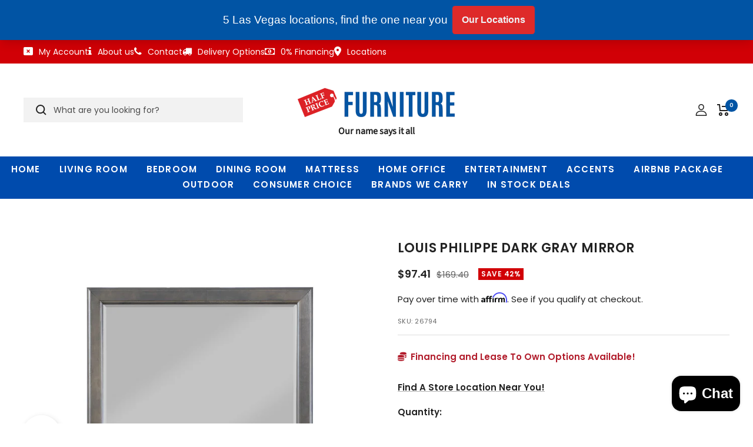

--- FILE ---
content_type: text/html; charset=utf-8
request_url: https://www.halfpricefurniturestore.com/products/louis-philippe-dark-gray-mirror
body_size: 41851
content:
<!doctype html><html class="no-js" lang="en" dir="ltr">
  <head>
	

  <!-- Added by AUTOKETING SEO APP -->

  
  
  
  
  
  
  <!-- /Added by AUTOKETING SEO APP -->
  




    <meta name="facebook-domain-verification" content="w0soetd9s3n4rssgd3a5h7u4l9ekz6">
    <meta charset="utf-8">
    <meta
      name="viewport"
      content="width=device-width, initial-scale=1.0, height=device-height, minimum-scale=1.0, maximum-scale=1.0"
    >
    <meta name="theme-color" content="#ffffff">
<meta name="google-site-verification" content="Rs2Fmp7dgAUF14p9PhxIoH746g25tSlBYRPJnCIKZTE" />
    <title>

      Louis Philippe Dark Gray Mirror



      
      
    </title>

    <link
      href="//db.onlinewebfonts.com/c/e0fa406cbe458b32a7ea4e9a379b85fc?family=DIN+2014"
      rel="stylesheet"
      type="text/css"
    >

    <link
      rel="stylesheet"
      href="https://cdnjs.cloudflare.com/ajax/libs/font-awesome/6.2.0/css/all.min.css"
      integrity="sha512-xh6O/CkQoPOWDdYTDqeRdPCVd1SpvCA9XXcUnZS2FmJNp1coAFzvtCN9BmamE+4aHK8yyUHUSCcJHgXloTyT2A=="
      crossorigin="anonymous"
      referrerpolicy="no-referrer"
    >
    <link
      rel="stylesheet"
      href="https://cdnjs.cloudflare.com/ajax/libs/font-awesome/6.2.0/css/fontawesome.min.css"
      integrity="sha512-RvQxwf+3zJuNwl4e0sZjQeX7kUa3o82bDETpgVCH2RiwYSZVDdFJ7N/woNigN/ldyOOoKw8584jM4plQdt8bhA=="
      crossorigin="anonymous"
      referrerpolicy="no-referrer"
    ><meta name="description" content="ACME Louis Philippe Mirror, Dark Gray, 36&quot; x 38&quot;H, 22Lbs. Bring casual elegance into your home with the Louis Phillipe bedroom collection. This mirror offers any bedroom a sophisticated look. Finished in a classic finish and simple moldings, this rectangular mirror adds subtle style and appealing detail to each piece. "><link rel="canonical" href="https://www.halfpricefurniturestore.com/products/louis-philippe-dark-gray-mirror"><link rel="shortcut icon" href="//www.halfpricefurniturestore.com/cdn/shop/files/favicon-96x96_96x96.png?v=1665757846" type="image/png"><link rel="preconnect" href="https://cdn.shopify.com">
    <link rel="dns-prefetch" href="https://productreviews.shopifycdn.com">
    <link rel="dns-prefetch" href="https://www.google-analytics.com"><link rel="preconnect" href="https://fonts.shopifycdn.com" crossorigin><link rel="preload" as="style" href="//www.halfpricefurniturestore.com/cdn/shop/t/17/assets/theme.css?v=93484124975804145011674139430">
    <link rel="preload" as="script" href="//www.halfpricefurniturestore.com/cdn/shop/t/17/assets/vendor.js?v=31715688253868339281674133079">
    <link rel="preload" as="script" href="//www.halfpricefurniturestore.com/cdn/shop/t/17/assets/theme.js?v=27981391625698344241674133079"><link rel="preload" as="fetch" href="/products/louis-philippe-dark-gray-mirror.js" crossorigin>
      <link
        rel="preload"
        as="image"
        imagesizes="(max-width: 999px) calc(100vw - 48px), 640px"
        imagesrcset="//www.halfpricefurniturestore.com/cdn/shop/files/ACME_20Central_2024-06-04T00_17_21.208879_tkdyhqafka_400x.jpg?v=1721276957 400w, //www.halfpricefurniturestore.com/cdn/shop/files/ACME_20Central_2024-06-04T00_17_21.208879_tkdyhqafka_500x.jpg?v=1721276957 500w, //www.halfpricefurniturestore.com/cdn/shop/files/ACME_20Central_2024-06-04T00_17_21.208879_tkdyhqafka_600x.jpg?v=1721276957 600w, //www.halfpricefurniturestore.com/cdn/shop/files/ACME_20Central_2024-06-04T00_17_21.208879_tkdyhqafka_700x.jpg?v=1721276957 700w, //www.halfpricefurniturestore.com/cdn/shop/files/ACME_20Central_2024-06-04T00_17_21.208879_tkdyhqafka_800x.jpg?v=1721276957 800w, //www.halfpricefurniturestore.com/cdn/shop/files/ACME_20Central_2024-06-04T00_17_21.208879_tkdyhqafka_900x.jpg?v=1721276957 900w, //www.halfpricefurniturestore.com/cdn/shop/files/ACME_20Central_2024-06-04T00_17_21.208879_tkdyhqafka_1000x.jpg?v=1721276957 1000w, //www.halfpricefurniturestore.com/cdn/shop/files/ACME_20Central_2024-06-04T00_17_21.208879_tkdyhqafka_1100x.jpg?v=1721276957 1100w, //www.halfpricefurniturestore.com/cdn/shop/files/ACME_20Central_2024-06-04T00_17_21.208879_tkdyhqafka_1200x.jpg?v=1721276957 1200w, //www.halfpricefurniturestore.com/cdn/shop/files/ACME_20Central_2024-06-04T00_17_21.208879_tkdyhqafka_1300x.jpg?v=1721276957 1300w, //www.halfpricefurniturestore.com/cdn/shop/files/ACME_20Central_2024-06-04T00_17_21.208879_tkdyhqafka_1400x.jpg?v=1721276957 1400w, //www.halfpricefurniturestore.com/cdn/shop/files/ACME_20Central_2024-06-04T00_17_21.208879_tkdyhqafka_1500x.jpg?v=1721276957 1500w, //www.halfpricefurniturestore.com/cdn/shop/files/ACME_20Central_2024-06-04T00_17_21.208879_tkdyhqafka_1600x.jpg?v=1721276957 1600w, //www.halfpricefurniturestore.com/cdn/shop/files/ACME_20Central_2024-06-04T00_17_21.208879_tkdyhqafka_1700x.jpg?v=1721276957 1700w, //www.halfpricefurniturestore.com/cdn/shop/files/ACME_20Central_2024-06-04T00_17_21.208879_tkdyhqafka_1800x.jpg?v=1721276957 1800w
"
      ><meta property="og:type" content="product">
  <meta property="og:title" content="Louis Philippe Dark Gray Mirror">
  <meta property="product:price:amount" content="97.41">
  <meta property="product:price:currency" content="USD"><meta property="og:image" content="http://www.halfpricefurniturestore.com/cdn/shop/files/ACME_20Central_2024-06-04T00_17_21.208879_tkdyhqafka.jpg?v=1721276957">
  <meta property="og:image:secure_url" content="https://www.halfpricefurniturestore.com/cdn/shop/files/ACME_20Central_2024-06-04T00_17_21.208879_tkdyhqafka.jpg?v=1721276957">
  <meta property="og:image:width" content="3420">
  <meta property="og:image:height" content="3225"><meta property="og:description" content="ACME Louis Philippe Mirror, Dark Gray, 36&quot; x 38&quot;H, 22Lbs. Bring casual elegance into your home with the Louis Phillipe bedroom collection. This mirror offers any bedroom a sophisticated look. Finished in a classic finish and simple moldings, this rectangular mirror adds subtle style and appealing detail to each piece. "><meta property="og:url" content="https://www.halfpricefurniturestore.com/products/louis-philippe-dark-gray-mirror">
<meta property="og:site_name" content="Half Price Furniture"><meta name="twitter:card" content="summary"><meta name="twitter:title" content="Louis Philippe Dark Gray Mirror">
  <meta name="twitter:description" content="ACME Louis Philippe Mirror, Dark Gray, 36&quot; x 38&quot;H, 22Lbs.

Bring casual elegance into your home with the Louis Phillipe bedroom collection. This mirror offers any bedroom a sophisticated look. Finished in a classic finish and simple moldings, this rectangular mirror adds subtle style and appealing detail to each piece. 

Materials:
Wood, Mirror, Wood Veneer, Composite Wood"><meta name="twitter:image" content="https://www.halfpricefurniturestore.com/cdn/shop/files/ACME_20Central_2024-06-04T00_17_21.208879_tkdyhqafka_1200x1200_crop_center.jpg?v=1721276957">
  <meta name="twitter:image:alt" content="Louis Philippe Dark Gray Mirror Half Price Furniture">
    
  <script type="application/ld+json">
  {
    "@context": "https://schema.org",
    "@type": "Product",
    "offers": [{
          "@type": "Offer",
          "name": "Default Title",
          "availability":"https://schema.org/InStock",
          "price": 97.41,
          "priceCurrency": "USD",
          "priceValidUntil": "2026-02-01","sku": "26794","url": "/products/louis-philippe-dark-gray-mirror?variant=42749136765134"
        }
],
      "gtin12": "840000000000",
      "productId": "840000000000",
    "brand": {
      "@type": "Brand",
      "name": "ACME West"
    },
    "name": "Louis Philippe Dark Gray Mirror",
    "description": "ACME Louis Philippe Mirror, Dark Gray, 36\" x 38\"H, 22Lbs.\n\nBring casual elegance into your home with the Louis Phillipe bedroom collection. This mirror offers any bedroom a sophisticated look. Finished in a classic finish and simple moldings, this rectangular mirror adds subtle style and appealing detail to each piece. \n\nMaterials:\nWood, Mirror, Wood Veneer, Composite Wood",
    "category": "Mirror",
    "url": "/products/louis-philippe-dark-gray-mirror",
    "sku": "26794",
    "image": {
      "@type": "ImageObject",
      "url": "https://www.halfpricefurniturestore.com/cdn/shop/files/ACME_20Central_2024-06-04T00_17_21.208879_tkdyhqafka_1024x.jpg?v=1721276957",
      "image": "https://www.halfpricefurniturestore.com/cdn/shop/files/ACME_20Central_2024-06-04T00_17_21.208879_tkdyhqafka_1024x.jpg?v=1721276957",
      "name": "Louis Philippe Dark Gray Mirror Half Price Furniture",
      "width": "1024",
      "height": "1024"
    }
  }
  </script>



  <script type="application/ld+json">
  {
    "@context": "https://schema.org",
    "@type": "BreadcrumbList",
  "itemListElement": [{
      "@type": "ListItem",
      "position": 1,
      "name": "Home",
      "item": "https://www.halfpricefurniturestore.com"
    },{
          "@type": "ListItem",
          "position": 2,
          "name": "Louis Philippe Dark Gray Mirror",
          "item": "https://www.halfpricefurniturestore.com/products/louis-philippe-dark-gray-mirror"
        }]
  }
  </script>

    <link rel="preload" href="//www.halfpricefurniturestore.com/cdn/fonts/source_sans_pro/sourcesanspro_n4.50ae3e156aed9a794db7e94c4d00984c7b66616c.woff2" as="font" type="font/woff2" crossorigin><link rel="preload" href="//www.halfpricefurniturestore.com/cdn/fonts/poppins/poppins_n4.0ba78fa5af9b0e1a374041b3ceaadf0a43b41362.woff2" as="font" type="font/woff2" crossorigin><style>
  /* Typography (heading) */
  @font-face {
  font-family: "Source Sans Pro";
  font-weight: 400;
  font-style: normal;
  font-display: swap;
  src: url("//www.halfpricefurniturestore.com/cdn/fonts/source_sans_pro/sourcesanspro_n4.50ae3e156aed9a794db7e94c4d00984c7b66616c.woff2") format("woff2"),
       url("//www.halfpricefurniturestore.com/cdn/fonts/source_sans_pro/sourcesanspro_n4.d1662e048bd96ae7123e46600ff9744c0d84502d.woff") format("woff");
}

@font-face {
  font-family: "Source Sans Pro";
  font-weight: 400;
  font-style: italic;
  font-display: swap;
  src: url("//www.halfpricefurniturestore.com/cdn/fonts/source_sans_pro/sourcesanspro_i4.130f29b9baa0095b80aea9236ca9ef6ab0069c67.woff2") format("woff2"),
       url("//www.halfpricefurniturestore.com/cdn/fonts/source_sans_pro/sourcesanspro_i4.6146c8c8ae7b8853ccbbc8b859fcf805016ee743.woff") format("woff");
}

/* Typography (body) */
  @font-face {
  font-family: Poppins;
  font-weight: 400;
  font-style: normal;
  font-display: swap;
  src: url("//www.halfpricefurniturestore.com/cdn/fonts/poppins/poppins_n4.0ba78fa5af9b0e1a374041b3ceaadf0a43b41362.woff2") format("woff2"),
       url("//www.halfpricefurniturestore.com/cdn/fonts/poppins/poppins_n4.214741a72ff2596839fc9760ee7a770386cf16ca.woff") format("woff");
}

@font-face {
  font-family: Poppins;
  font-weight: 400;
  font-style: italic;
  font-display: swap;
  src: url("//www.halfpricefurniturestore.com/cdn/fonts/poppins/poppins_i4.846ad1e22474f856bd6b81ba4585a60799a9f5d2.woff2") format("woff2"),
       url("//www.halfpricefurniturestore.com/cdn/fonts/poppins/poppins_i4.56b43284e8b52fc64c1fd271f289a39e8477e9ec.woff") format("woff");
}

@font-face {
  font-family: Poppins;
  font-weight: 600;
  font-style: normal;
  font-display: swap;
  src: url("//www.halfpricefurniturestore.com/cdn/fonts/poppins/poppins_n6.aa29d4918bc243723d56b59572e18228ed0786f6.woff2") format("woff2"),
       url("//www.halfpricefurniturestore.com/cdn/fonts/poppins/poppins_n6.5f815d845fe073750885d5b7e619ee00e8111208.woff") format("woff");
}

@font-face {
  font-family: Poppins;
  font-weight: 600;
  font-style: italic;
  font-display: swap;
  src: url("//www.halfpricefurniturestore.com/cdn/fonts/poppins/poppins_i6.bb8044d6203f492888d626dafda3c2999253e8e9.woff2") format("woff2"),
       url("//www.halfpricefurniturestore.com/cdn/fonts/poppins/poppins_i6.e233dec1a61b1e7dead9f920159eda42280a02c3.woff") format("woff");
}

:root {--heading-color: 34, 34, 34;
    --text-color: 34, 34, 34;
    --background: 255, 255, 255;
    --secondary-background: 255, 255, 255;
    --border-color: 222, 222, 222;
    --border-color-darker: 167, 167, 167;
    --success-color: 46, 158, 123;
    --success-background: 213, 236, 229;
    --error-color: 222, 42, 42;
    --error-background: 253, 240, 240;
    --primary-button-background: 1, 84, 164;
    --primary-button-text-color: 255, 255, 255;
    --secondary-button-background: 105, 105, 105;
    --secondary-button-text-color: 255, 255, 255;
    --product-star-rating: 246, 164, 41;
    --product-on-sale-accent: 209, 0, 6;
    --product-sold-out-accent: 222, 42, 42;
    --product-custom-label-background: 64, 93, 230;
    --product-custom-label-text-color: 255, 255, 255;
    --product-custom-label-2-background: 243, 255, 52;
    --product-custom-label-2-text-color: 0, 0, 0;
    --product-low-stock-text-color: 1, 84, 164;
    --product-in-stock-text-color: 46, 158, 123;
    --loading-bar-background: 34, 34, 34;

    /* We duplicate some "base" colors as root colors, which is useful to use on drawer elements or popover without. Those should not be overridden to avoid issues */
    --root-heading-color: 34, 34, 34;
    --root-text-color: 34, 34, 34;
    --root-background: 255, 255, 255;
    --root-border-color: 222, 222, 222;
    --root-primary-button-background: 1, 84, 164;
    --root-primary-button-text-color: 255, 255, 255;

    --base-font-size: 15px;
    --heading-font-family: "Source Sans Pro", sans-serif;
    --heading-font-weight: 400;
    --heading-font-style: normal;
    --heading-text-transform: uppercase;
    --text-font-family: Poppins, sans-serif;
    --text-font-weight: 400;
    --text-font-style: normal;
    --text-font-bold-weight: 600;

    /* Typography (font size) */
    --heading-xxsmall-font-size: 11px;
    --heading-xsmall-font-size: 11px;
    --heading-small-font-size: 12px;
    --heading-large-font-size: 36px;
    --heading-h1-font-size: 36px;
    --heading-h2-font-size: 30px;
    --heading-h3-font-size: 26px;
    --heading-h4-font-size: 24px;
    --heading-h5-font-size: 20px;
    --heading-h6-font-size: 16px;

    /* Control the look and feel of the theme by changing radius of various elements */
    --button-border-radius: 0px;
    --block-border-radius: 0px;
    --block-border-radius-reduced: 0px;;
    --color-swatch-border-radius: 0px;;

    /* Button size */
    --button-height: 48px;
    --button-small-height: 40px;

    /* Form related */
    --form-input-field-height: 48px;
    --form-input-gap: 16px;
    --form-submit-margin: 24px;

    /* Product listing related variables */
    --product-list-block-spacing: 32px;

    /* Video related */
    --play-button-background: 255, 255, 255;
    --play-button-arrow: 34, 34, 34;

    /* RTL support */
    --transform-logical-flip: 1;
    --transform-origin-start: left;
    --transform-origin-end: right;

    /* Other */
    --zoom-cursor-svg-url: url(//www.halfpricefurniturestore.com/cdn/shop/t/17/assets/zoom-cursor.svg?v=14892261744663531131674133079);
    --arrow-right-svg-url: url(//www.halfpricefurniturestore.com/cdn/shop/t/17/assets/arrow-right.svg?v=2151866357717726961674133079);
    --arrow-left-svg-url: url(//www.halfpricefurniturestore.com/cdn/shop/t/17/assets/arrow-left.svg?v=28017100529542663401674133079);

    /* Some useful variables that we can reuse in our CSS. Some explanation are needed for some of them:
       - container-max-width-minus-gutters: represents the container max width without the edge gutters
       - container-outer-width: considering the screen width, represent all the space outside the container
       - container-outer-margin: same as container-outer-width but get set to 0 inside a container
       - container-inner-width: the effective space inside the container (minus gutters)
       - grid-column-width: represents the width of a single column of the grid
       - vertical-breather: this is a variable that defines the global "spacing" between sections, and inside the section
                            to create some "breath" and minimum spacing
     */
    --container-max-width: 1600px;
    --container-gutter: 24px;
    --container-max-width-minus-gutters: calc(var(--container-max-width) - (var(--container-gutter)) * 2);
    --container-outer-width: max(calc((100vw - var(--container-max-width-minus-gutters)) / 2), var(--container-gutter));
    --container-outer-margin: var(--container-outer-width);
    --container-inner-width: calc(100vw - var(--container-outer-width) * 2);

    --grid-column-count: 10;
    --grid-gap: 24px;
    --grid-column-width: calc((100vw - var(--container-outer-width) * 2 - var(--grid-gap) * (var(--grid-column-count) - 1)) / var(--grid-column-count));

    --vertical-breather: 36px;
    --vertical-breather-tight: 36px;

    /* Shopify related variables */
    --payment-terms-background-color: #ffffff;
  }

  @media screen and (min-width: 741px) {
    :root {
      --container-gutter: 40px;
      --grid-column-count: 20;
      --vertical-breather: 48px;
      --vertical-breather-tight: 48px;

      /* Typography (font size) */
      --heading-xsmall-font-size: 12px;
      --heading-small-font-size: 13px;
      --heading-large-font-size: 52px;
      --heading-h1-font-size: 48px;
      --heading-h2-font-size: 38px;
      --heading-h3-font-size: 32px;
      --heading-h4-font-size: 24px;
      --heading-h5-font-size: 20px;
      --heading-h6-font-size: 18px;

      /* Form related */
      --form-input-field-height: 52px;
      --form-submit-margin: 32px;

      /* Button size */
      --button-height: 45px;
      --button-small-height: 44px;
    }
  }

  @media screen and (min-width: 1200px) {
    :root {
      --vertical-breather: 64px;
      --vertical-breather-tight: 48px;
      --product-list-block-spacing: 48px;

      /* Typography */
      --heading-large-font-size: 64px;
      --heading-h1-font-size: 56px;
      --heading-h2-font-size: 48px;
      --heading-h3-font-size: 36px;
      --heading-h4-font-size: 30px;
      --heading-h5-font-size: 24px;
      --heading-h6-font-size: 18px;
    }
  }

  @media screen and (min-width: 1600px) {
    :root {
      --vertical-breather: 64px;
      --vertical-breather-tight: 48px;
    }
  }
</style>
    <script>
  // This allows to expose several variables to the global scope, to be used in scripts
  window.themeVariables = {
    settings: {
      direction: "ltr",
      pageType: "product",
      cartCount: 0,
      moneyFormat: "${{amount}}",
      moneyWithCurrencyFormat: "${{amount}} USD",
      showVendor: false,
      discountMode: "percentage",
      currencyCodeEnabled: false,
      searchMode: "product,article,collection",
      searchUnavailableProducts: "last",
      cartType: "drawer",
      cartCurrency: "USD",
      mobileZoomFactor: 2.5
    },

    routes: {
      host: "www.halfpricefurniturestore.com",
      rootUrl: "\/",
      rootUrlWithoutSlash: '',
      cartUrl: "\/cart",
      cartAddUrl: "\/cart\/add",
      cartChangeUrl: "\/cart\/change",
      searchUrl: "\/search",
      predictiveSearchUrl: "\/search\/suggest",
      productRecommendationsUrl: "\/recommendations\/products"
    },

    strings: {
      accessibilityDelete: "Delete",
      accessibilityClose: "Close",
      collectionSoldOut: "Sold out",
      collectionDiscount: "Save @savings@",
      productSalePrice: "Sale price",
      productRegularPrice: "Regular price",
      productFormUnavailable: "Unavailable",
      productFormSoldOut: "Sold out",
      productFormPreOrder: "Pre-order",
      productFormAddToCart: "Add to cart",
      searchNoResults: "No results could be found.",
      searchNewSearch: "New search",
      searchProducts: "Products",
      searchArticles: "Journal",
      searchPages: "Pages",
      searchCollections: "Collections",
      cartViewCart: "View cart",
      cartItemAdded: "Item added to your cart!",
      cartItemAddedShort: "Added to your cart!",
      cartAddOrderNote: "Add order note",
      cartEditOrderNote: "Edit order note",
      shippingEstimatorNoResults: "Sorry, we do not ship to your address.",
      shippingEstimatorOneResult: "There is one shipping rate for your address:",
      shippingEstimatorMultipleResults: "There are several shipping rates for your address:",
      shippingEstimatorError: "One or more error occurred while retrieving shipping rates:"
    },

    libs: {
      flickity: "\/\/www.halfpricefurniturestore.com\/cdn\/shop\/t\/17\/assets\/flickity.js?v=176646718982628074891674133079",
      photoswipe: "\/\/www.halfpricefurniturestore.com\/cdn\/shop\/t\/17\/assets\/photoswipe.js?v=132268647426145925301674133079",
      qrCode: "\/\/www.halfpricefurniturestore.com\/cdn\/shopifycloud\/storefront\/assets\/themes_support\/vendor\/qrcode-3f2b403b.js"
    },

    breakpoints: {
      phone: 'screen and (max-width: 740px)',
      tablet: 'screen and (min-width: 741px) and (max-width: 999px)',
      tabletAndUp: 'screen and (min-width: 741px)',
      pocket: 'screen and (max-width: 999px)',
      lap: 'screen and (min-width: 1000px) and (max-width: 1199px)',
      lapAndUp: 'screen and (min-width: 1000px)',
      desktop: 'screen and (min-width: 1200px)',
      wide: 'screen and (min-width: 1400px)'
    }
  };

  if ('noModule' in HTMLScriptElement.prototype) {
    // Old browsers (like IE) that does not support module will be considered as if not executing JS at all
    document.documentElement.className = document.documentElement.className.replace('no-js', 'js');

    requestAnimationFrame(() => {
      const viewportHeight = (window.visualViewport ? window.visualViewport.height : document.documentElement.clientHeight);
      document.documentElement.style.setProperty('--window-height',viewportHeight + 'px');
    });
  }// We save the product ID in local storage to be eventually used for recently viewed section
    try {
      const items = JSON.parse(localStorage.getItem('theme:recently-viewed-products') || '[]');

      // We check if the current product already exists, and if it does not, we add it at the start
      if (!items.includes(7475758858446)) {
        items.unshift(7475758858446);
      }

      localStorage.setItem('theme:recently-viewed-products', JSON.stringify(items.slice(0, 20)));
    } catch (e) {
      // Safari in private mode does not allow setting item, we silently fail
    }</script>

    <link rel="stylesheet" href="//www.halfpricefurniturestore.com/cdn/shop/t/17/assets/theme.css?v=93484124975804145011674139430">
    <link rel="stylesheet" href="//www.halfpricefurniturestore.com/cdn/shop/t/17/assets/custom.css?v=95510386344362356291674133079">
    <link rel="stylesheet" href="//www.halfpricefurniturestore.com/cdn/shop/t/17/assets/owl.theme.default.min.css?v=135046118358282713361674133079">
    <link rel="stylesheet" href="//www.halfpricefurniturestore.com/cdn/shop/t/17/assets/owl.carousel.min.css?v=70516089817612781961674133079">

    <script src="//www.halfpricefurniturestore.com/cdn/shop/t/17/assets/vendor.js?v=31715688253868339281674133079" defer></script>
    <script src="//www.halfpricefurniturestore.com/cdn/shop/t/17/assets/theme.js?v=27981391625698344241674133079" defer></script>
    <script src="//www.halfpricefurniturestore.com/cdn/shop/t/17/assets/custom.js?v=167639537848865775061674133079" defer></script>
    <script src="//www.halfpricefurniturestore.com/cdn/shop/t/17/assets/jquery.min.js?v=51344158406751901011674133079"></script>
    <script src="//www.halfpricefurniturestore.com/cdn/shop/t/17/assets/owl.carousel.min.js?v=97891440811553454251674133079"></script>

    <script>window.performance && window.performance.mark && window.performance.mark('shopify.content_for_header.start');</script><meta name="google-site-verification" content="Uacwvm9287vEmm15JdJIx09Me106IBSz2HEfa_-_GmU">
<meta name="facebook-domain-verification" content="jfbzftkvun18dgdp6y67mq1y8ew82b">
<meta id="shopify-digital-wallet" name="shopify-digital-wallet" content="/58381828302/digital_wallets/dialog">
<meta name="shopify-checkout-api-token" content="2fba613e266df103b3438ddd3e9d070d">
<meta id="in-context-paypal-metadata" data-shop-id="58381828302" data-venmo-supported="true" data-environment="production" data-locale="en_US" data-paypal-v4="true" data-currency="USD">
<link rel="alternate" type="application/json+oembed" href="https://www.halfpricefurniturestore.com/products/louis-philippe-dark-gray-mirror.oembed">
<script async="async" src="/checkouts/internal/preloads.js?locale=en-US"></script>
<script id="shopify-features" type="application/json">{"accessToken":"2fba613e266df103b3438ddd3e9d070d","betas":["rich-media-storefront-analytics"],"domain":"www.halfpricefurniturestore.com","predictiveSearch":true,"shopId":58381828302,"locale":"en"}</script>
<script>var Shopify = Shopify || {};
Shopify.shop = "halfpricefurniturestore-com.myshopify.com";
Shopify.locale = "en";
Shopify.currency = {"active":"USD","rate":"1.0"};
Shopify.country = "US";
Shopify.theme = {"name":"Bigfolio.Co | new updates | 19-01-2022","id":130443903182,"schema_name":"Focal","schema_version":"8.7.9","theme_store_id":null,"role":"main"};
Shopify.theme.handle = "null";
Shopify.theme.style = {"id":null,"handle":null};
Shopify.cdnHost = "www.halfpricefurniturestore.com/cdn";
Shopify.routes = Shopify.routes || {};
Shopify.routes.root = "/";</script>
<script type="module">!function(o){(o.Shopify=o.Shopify||{}).modules=!0}(window);</script>
<script>!function(o){function n(){var o=[];function n(){o.push(Array.prototype.slice.apply(arguments))}return n.q=o,n}var t=o.Shopify=o.Shopify||{};t.loadFeatures=n(),t.autoloadFeatures=n()}(window);</script>
<script id="shop-js-analytics" type="application/json">{"pageType":"product"}</script>
<script defer="defer" async type="module" src="//www.halfpricefurniturestore.com/cdn/shopifycloud/shop-js/modules/v2/client.init-shop-cart-sync_BT-GjEfc.en.esm.js"></script>
<script defer="defer" async type="module" src="//www.halfpricefurniturestore.com/cdn/shopifycloud/shop-js/modules/v2/chunk.common_D58fp_Oc.esm.js"></script>
<script defer="defer" async type="module" src="//www.halfpricefurniturestore.com/cdn/shopifycloud/shop-js/modules/v2/chunk.modal_xMitdFEc.esm.js"></script>
<script type="module">
  await import("//www.halfpricefurniturestore.com/cdn/shopifycloud/shop-js/modules/v2/client.init-shop-cart-sync_BT-GjEfc.en.esm.js");
await import("//www.halfpricefurniturestore.com/cdn/shopifycloud/shop-js/modules/v2/chunk.common_D58fp_Oc.esm.js");
await import("//www.halfpricefurniturestore.com/cdn/shopifycloud/shop-js/modules/v2/chunk.modal_xMitdFEc.esm.js");

  window.Shopify.SignInWithShop?.initShopCartSync?.({"fedCMEnabled":true,"windoidEnabled":true});

</script>
<script>(function() {
  var isLoaded = false;
  function asyncLoad() {
    if (isLoaded) return;
    isLoaded = true;
    var urls = ["https:\/\/cdn1.stamped.io\/files\/widget.min.js?shop=halfpricefurniturestore-com.myshopify.com","https:\/\/chimpstatic.com\/mcjs-connected\/js\/users\/8d183f9217a3fbc66e71959d5\/ee887abf65927f67f5f5c7bcd.js?shop=halfpricefurniturestore-com.myshopify.com","https:\/\/cdn.shopify.com\/s\/files\/1\/0583\/8182\/8302\/t\/14\/assets\/affirmShopify.js?v=1672760228\u0026shop=halfpricefurniturestore-com.myshopify.com","https:\/\/sdks.automizely.com\/conversions\/v1\/conversions.js?app_connection_id=fa69262eb0ba4edab05da634b4bc20e4\u0026mapped_org_id=07894bb716e84e209dcb15c0d13e1fc5_v1\u0026shop=halfpricefurniturestore-com.myshopify.com","https:\/\/cdn.s3.pop-convert.com\/pcjs.production.min.js?unique_id=halfpricefurniturestore-com.myshopify.com\u0026shop=halfpricefurniturestore-com.myshopify.com","https:\/\/script.pop-convert.com\/new-micro\/production.pc.min.js?unique_id=halfpricefurniturestore-com.myshopify.com\u0026shop=halfpricefurniturestore-com.myshopify.com"];
    for (var i = 0; i < urls.length; i++) {
      var s = document.createElement('script');
      s.type = 'text/javascript';
      s.async = true;
      s.src = urls[i];
      var x = document.getElementsByTagName('script')[0];
      x.parentNode.insertBefore(s, x);
    }
  };
  if(window.attachEvent) {
    window.attachEvent('onload', asyncLoad);
  } else {
    window.addEventListener('load', asyncLoad, false);
  }
})();</script>
<script id="__st">var __st={"a":58381828302,"offset":-28800,"reqid":"5f0e2295-e56a-4003-809f-1f171b43a316-1769108535","pageurl":"www.halfpricefurniturestore.com\/products\/louis-philippe-dark-gray-mirror","u":"94480e93a1fe","p":"product","rtyp":"product","rid":7475758858446};</script>
<script>window.ShopifyPaypalV4VisibilityTracking = true;</script>
<script id="captcha-bootstrap">!function(){'use strict';const t='contact',e='account',n='new_comment',o=[[t,t],['blogs',n],['comments',n],[t,'customer']],c=[[e,'customer_login'],[e,'guest_login'],[e,'recover_customer_password'],[e,'create_customer']],r=t=>t.map((([t,e])=>`form[action*='/${t}']:not([data-nocaptcha='true']) input[name='form_type'][value='${e}']`)).join(','),a=t=>()=>t?[...document.querySelectorAll(t)].map((t=>t.form)):[];function s(){const t=[...o],e=r(t);return a(e)}const i='password',u='form_key',d=['recaptcha-v3-token','g-recaptcha-response','h-captcha-response',i],f=()=>{try{return window.sessionStorage}catch{return}},m='__shopify_v',_=t=>t.elements[u];function p(t,e,n=!1){try{const o=window.sessionStorage,c=JSON.parse(o.getItem(e)),{data:r}=function(t){const{data:e,action:n}=t;return t[m]||n?{data:e,action:n}:{data:t,action:n}}(c);for(const[e,n]of Object.entries(r))t.elements[e]&&(t.elements[e].value=n);n&&o.removeItem(e)}catch(o){console.error('form repopulation failed',{error:o})}}const l='form_type',E='cptcha';function T(t){t.dataset[E]=!0}const w=window,h=w.document,L='Shopify',v='ce_forms',y='captcha';let A=!1;((t,e)=>{const n=(g='f06e6c50-85a8-45c8-87d0-21a2b65856fe',I='https://cdn.shopify.com/shopifycloud/storefront-forms-hcaptcha/ce_storefront_forms_captcha_hcaptcha.v1.5.2.iife.js',D={infoText:'Protected by hCaptcha',privacyText:'Privacy',termsText:'Terms'},(t,e,n)=>{const o=w[L][v],c=o.bindForm;if(c)return c(t,g,e,D).then(n);var r;o.q.push([[t,g,e,D],n]),r=I,A||(h.body.append(Object.assign(h.createElement('script'),{id:'captcha-provider',async:!0,src:r})),A=!0)});var g,I,D;w[L]=w[L]||{},w[L][v]=w[L][v]||{},w[L][v].q=[],w[L][y]=w[L][y]||{},w[L][y].protect=function(t,e){n(t,void 0,e),T(t)},Object.freeze(w[L][y]),function(t,e,n,w,h,L){const[v,y,A,g]=function(t,e,n){const i=e?o:[],u=t?c:[],d=[...i,...u],f=r(d),m=r(i),_=r(d.filter((([t,e])=>n.includes(e))));return[a(f),a(m),a(_),s()]}(w,h,L),I=t=>{const e=t.target;return e instanceof HTMLFormElement?e:e&&e.form},D=t=>v().includes(t);t.addEventListener('submit',(t=>{const e=I(t);if(!e)return;const n=D(e)&&!e.dataset.hcaptchaBound&&!e.dataset.recaptchaBound,o=_(e),c=g().includes(e)&&(!o||!o.value);(n||c)&&t.preventDefault(),c&&!n&&(function(t){try{if(!f())return;!function(t){const e=f();if(!e)return;const n=_(t);if(!n)return;const o=n.value;o&&e.removeItem(o)}(t);const e=Array.from(Array(32),(()=>Math.random().toString(36)[2])).join('');!function(t,e){_(t)||t.append(Object.assign(document.createElement('input'),{type:'hidden',name:u})),t.elements[u].value=e}(t,e),function(t,e){const n=f();if(!n)return;const o=[...t.querySelectorAll(`input[type='${i}']`)].map((({name:t})=>t)),c=[...d,...o],r={};for(const[a,s]of new FormData(t).entries())c.includes(a)||(r[a]=s);n.setItem(e,JSON.stringify({[m]:1,action:t.action,data:r}))}(t,e)}catch(e){console.error('failed to persist form',e)}}(e),e.submit())}));const S=(t,e)=>{t&&!t.dataset[E]&&(n(t,e.some((e=>e===t))),T(t))};for(const o of['focusin','change'])t.addEventListener(o,(t=>{const e=I(t);D(e)&&S(e,y())}));const B=e.get('form_key'),M=e.get(l),P=B&&M;t.addEventListener('DOMContentLoaded',(()=>{const t=y();if(P)for(const e of t)e.elements[l].value===M&&p(e,B);[...new Set([...A(),...v().filter((t=>'true'===t.dataset.shopifyCaptcha))])].forEach((e=>S(e,t)))}))}(h,new URLSearchParams(w.location.search),n,t,e,['guest_login'])})(!0,!0)}();</script>
<script integrity="sha256-4kQ18oKyAcykRKYeNunJcIwy7WH5gtpwJnB7kiuLZ1E=" data-source-attribution="shopify.loadfeatures" defer="defer" src="//www.halfpricefurniturestore.com/cdn/shopifycloud/storefront/assets/storefront/load_feature-a0a9edcb.js" crossorigin="anonymous"></script>
<script data-source-attribution="shopify.dynamic_checkout.dynamic.init">var Shopify=Shopify||{};Shopify.PaymentButton=Shopify.PaymentButton||{isStorefrontPortableWallets:!0,init:function(){window.Shopify.PaymentButton.init=function(){};var t=document.createElement("script");t.src="https://www.halfpricefurniturestore.com/cdn/shopifycloud/portable-wallets/latest/portable-wallets.en.js",t.type="module",document.head.appendChild(t)}};
</script>
<script data-source-attribution="shopify.dynamic_checkout.buyer_consent">
  function portableWalletsHideBuyerConsent(e){var t=document.getElementById("shopify-buyer-consent"),n=document.getElementById("shopify-subscription-policy-button");t&&n&&(t.classList.add("hidden"),t.setAttribute("aria-hidden","true"),n.removeEventListener("click",e))}function portableWalletsShowBuyerConsent(e){var t=document.getElementById("shopify-buyer-consent"),n=document.getElementById("shopify-subscription-policy-button");t&&n&&(t.classList.remove("hidden"),t.removeAttribute("aria-hidden"),n.addEventListener("click",e))}window.Shopify?.PaymentButton&&(window.Shopify.PaymentButton.hideBuyerConsent=portableWalletsHideBuyerConsent,window.Shopify.PaymentButton.showBuyerConsent=portableWalletsShowBuyerConsent);
</script>
<script>
  function portableWalletsCleanup(e){e&&e.src&&console.error("Failed to load portable wallets script "+e.src);var t=document.querySelectorAll("shopify-accelerated-checkout .shopify-payment-button__skeleton, shopify-accelerated-checkout-cart .wallet-cart-button__skeleton"),e=document.getElementById("shopify-buyer-consent");for(let e=0;e<t.length;e++)t[e].remove();e&&e.remove()}function portableWalletsNotLoadedAsModule(e){e instanceof ErrorEvent&&"string"==typeof e.message&&e.message.includes("import.meta")&&"string"==typeof e.filename&&e.filename.includes("portable-wallets")&&(window.removeEventListener("error",portableWalletsNotLoadedAsModule),window.Shopify.PaymentButton.failedToLoad=e,"loading"===document.readyState?document.addEventListener("DOMContentLoaded",window.Shopify.PaymentButton.init):window.Shopify.PaymentButton.init())}window.addEventListener("error",portableWalletsNotLoadedAsModule);
</script>

<script type="module" src="https://www.halfpricefurniturestore.com/cdn/shopifycloud/portable-wallets/latest/portable-wallets.en.js" onError="portableWalletsCleanup(this)" crossorigin="anonymous"></script>
<script nomodule>
  document.addEventListener("DOMContentLoaded", portableWalletsCleanup);
</script>

<link id="shopify-accelerated-checkout-styles" rel="stylesheet" media="screen" href="https://www.halfpricefurniturestore.com/cdn/shopifycloud/portable-wallets/latest/accelerated-checkout-backwards-compat.css" crossorigin="anonymous">
<style id="shopify-accelerated-checkout-cart">
        #shopify-buyer-consent {
  margin-top: 1em;
  display: inline-block;
  width: 100%;
}

#shopify-buyer-consent.hidden {
  display: none;
}

#shopify-subscription-policy-button {
  background: none;
  border: none;
  padding: 0;
  text-decoration: underline;
  font-size: inherit;
  cursor: pointer;
}

#shopify-subscription-policy-button::before {
  box-shadow: none;
}

      </style>

<script>window.performance && window.performance.mark && window.performance.mark('shopify.content_for_header.end');</script>

    
    <!-- Google tag (gtag.js) -->
    <script async src="https://www.googletagmanager.com/gtag/js?id=G-XJ7WDTR6SJ"></script>
    <script>
      window.dataLayer = window.dataLayer || [];
      function gtag(){dataLayer.push(arguments);}
      gtag('js', new Date());

      gtag('config', 'G-XJ7WDTR6SJ');
    </script>
    <!-- Google tag (gtag.js) -->
<script async src="https://www.googletagmanager.com/gtag/js?id=AW-743371043"></script>
<script>
  window.dataLayer = window.dataLayer || [];
  function gtag(){dataLayer.push(arguments);}
  gtag('js', new Date());

  gtag('config', 'AW-743371043');
</script>
  <div id="shopify-section-filter-menu-settings" class="shopify-section"><style type="text/css">
/*  Filter Menu Color and Image Section CSS */</style>
<link href="//www.halfpricefurniturestore.com/cdn/shop/t/17/assets/filter-menu.scss.css?v=128359858605921491831696450774" rel="stylesheet" type="text/css" media="all" />
<script src="//www.halfpricefurniturestore.com/cdn/shop/t/17/assets/filter-menu.js?v=79298749081961657871696450696" type="text/javascript"></script>





</div>

	

  <!-- Added by AUTOKETING SEO APP END HEAD -->

  <!-- /Added by AUTOKETING SEO APP END HEAD -->
  



 
<span id='dovr-head-scripts'>
    <!-- Global site tag (gtag.js) - Google Analytics -->
<script async src="https://www.googletagmanager.com/gtag/js?id=G-H2TDELXV0R"></script>
<script data=G-H2TDELXV0R>
window.dataLayer = window.dataLayer || [];
function gtag(){dataLayer.push(arguments);}
gtag('js', new Date());

gtag('config', "G-H2TDELXV0R");
</script>
    <link
  rel="stylesheet"
  href="https://cdn.jsdelivr.net/npm/swiper@10/swiper-bundle.min.css"
/>

<script src="https://cdn.jsdelivr.net/npm/swiper@10/swiper-bundle.min.js"></script>
</span>

<!-- BEGIN app block: shopify://apps/bm-country-blocker-ip-blocker/blocks/boostmark-blocker/bf9db4b9-be4b-45e1-8127-bbcc07d93e7e -->

  <script src="https://cdn.shopify.com/extensions/019b300f-1323-7b7a-bda2-a589132c3189/boostymark-regionblock-71/assets/blocker.js?v=4&shop=halfpricefurniturestore-com.myshopify.com" async></script>
  <script src="https://cdn.shopify.com/extensions/019b300f-1323-7b7a-bda2-a589132c3189/boostymark-regionblock-71/assets/jk4ukh.js?c=6&shop=halfpricefurniturestore-com.myshopify.com" async></script>

  

  

  

  

  













<!-- END app block --><!-- BEGIN app block: shopify://apps/rt-page-speed-booster/blocks/app-embed/4a6fa896-93b0-4e15-9d32-c2311aca53bb --><script>
  window.roarJs = window.roarJs || {};
  roarJs.QuicklinkConfig = {
    metafields: {
      shop: "halfpricefurniturestore-com.myshopify.com",
      settings: {"customized":{"enabled":"0","option":"intensity","intensity":"150"},"mobile":{"enabled":"0","option":"intensity","intensity":"150"}},
      moneyFormat: "${{amount}}"
    }
  }
</script>
<script src='https://cdn.shopify.com/extensions/019b6b0f-4023-7492-aa67-5410b9565fa4/booster-2/assets/quicklink.js' defer></script>


<!-- END app block --><!-- BEGIN app block: shopify://apps/seo-manager-venntov/blocks/seomanager/c54c366f-d4bb-4d52-8d2f-dd61ce8e7e12 --><!-- BEGIN app snippet: SEOManager4 -->
<meta name='seomanager' content='4.0.5' /> 


<script>
	function sm_htmldecode(str) {
		var txt = document.createElement('textarea');
		txt.innerHTML = str;
		return txt.value;
	}

	var venntov_title = sm_htmldecode("Louis Philippe Dark Gray Mirror");
	var venntov_description = sm_htmldecode("ACME Louis Philippe Mirror, Dark Gray, 36&quot; x 38&quot;H, 22Lbs. Bring casual elegance into your home with the Louis Phillipe bedroom collection. This mirror offers any bedroom a sophisticated look. Finished in a classic finish and simple moldings, this rectangular mirror adds subtle style and appealing detail to each piece. ");
	
	if (venntov_title != '') {
		document.title = venntov_title;	
	}
	else {
		document.title = "Louis Philippe Dark Gray Mirror";	
	}

	if (document.querySelector('meta[name="description"]') == null) {
		var venntov_desc = document.createElement('meta');
		venntov_desc.name = "description";
		venntov_desc.content = venntov_description;
		var venntov_head = document.head;
		venntov_head.appendChild(venntov_desc);
	} else {
		document.querySelector('meta[name="description"]').setAttribute("content", venntov_description);
	}
</script>

<script>
	var venntov_robotVals = "index, follow, max-image-preview:large, max-snippet:-1, max-video-preview:-1";
	if (venntov_robotVals !== "") {
		document.querySelectorAll("[name='robots']").forEach(e => e.remove());
		var venntov_robotMeta = document.createElement('meta');
		venntov_robotMeta.name = "robots";
		venntov_robotMeta.content = venntov_robotVals;
		var venntov_head = document.head;
		venntov_head.appendChild(venntov_robotMeta);
	}
</script>

<script>
	var venntov_googleVals = "";
	if (venntov_googleVals !== "") {
		document.querySelectorAll("[name='google']").forEach(e => e.remove());
		var venntov_googleMeta = document.createElement('meta');
		venntov_googleMeta.name = "google";
		venntov_googleMeta.content = venntov_googleVals;
		var venntov_head = document.head;
		venntov_head.appendChild(venntov_googleMeta);
	}
	</script><meta name="google-site-verification" content="Uacwvm9287vEmm15JdJIx09Me106IBSz2HEfa_-_GmU" />
	<!-- JSON-LD support -->
			<script type="application/ld+json">
			{
				"@context": "https://schema.org",
				"@id": "https://www.halfpricefurniturestore.com/products/louis-philippe-dark-gray-mirror",
				"@type": "Product","sku": "26794","mpn": "26794","brand": {
					"@type": "Brand",
					"name": "ACME West"
				},
				"description": "ACME Louis Philippe Mirror, Dark Gray, 36\" x 38\"H, 22Lbs.\n\nBring casual elegance into your home with the Louis Phillipe bedroom collection. This mirror offers any bedroom a sophisticated look. Finished in a classic finish and simple moldings, this rectangular mirror adds subtle style and appealing detail to each piece. \n\nMaterials:\nWood, Mirror, Wood Veneer, Composite Wood",
				"url": "https://www.halfpricefurniturestore.com/products/louis-philippe-dark-gray-mirror",
				"name": "Louis Philippe Dark Gray Mirror","image": "https://www.halfpricefurniturestore.com/cdn/shop/files/ACME_20Central_2024-06-04T00_17_21.208879_tkdyhqafka.jpg?v=1721276957&width=1024","offers": [{
							"@type": "Offer",
							"availability": "https://schema.org/InStock",
							"itemCondition": "https://schema.org/NewCondition",
							"priceCurrency": "USD",
							"price": "97.41",
							"priceValidUntil": "2027-01-22",
							"url": "https://www.halfpricefurniturestore.com/products/louis-philippe-dark-gray-mirror?variant=42749136765134",
							"checkoutPageURLTemplate": "https://www.halfpricefurniturestore.com/cart/add?id=42749136765134&quantity=1",
								"image": "https://www.halfpricefurniturestore.com/cdn/shop/files/ACME_20Central_2024-06-04T00_17_21.208879_tkdyhqafka.jpg?v=1721276957&width=1024",
							"mpn": "26794",
								"sku": "26794",
								"gtin12": "840000000000",
							"seller": {
								"@type": "Organization",
								"name": "Half Price Furniture"
							}
						}]}
			</script>
<script type="application/ld+json">
				{
					"@context": "http://schema.org",
					"@type": "BreadcrumbList",
					"name": "Breadcrumbs",
					"itemListElement": [{
							"@type": "ListItem",
							"position": 1,
							"name": "Louis Philippe Dark Gray Mirror",
							"item": "https://www.halfpricefurniturestore.com/products/louis-philippe-dark-gray-mirror"
						}]
				}
				</script>
<!-- 524F4D20383A3331 --><!-- END app snippet -->

<!-- END app block --><!-- BEGIN app block: shopify://apps/seolab-seo-optimizer/blocks/app_embed/faf700f6-3b71-45c3-86d4-83ea9f7d9216 -->

<script type="application/ld+json">
    [
        
        
        
            {
                "@context": "http://schema.org",
                "@type": "BreadcrumbList",
                "itemListElement": [
                    {
                        "@type": "ListItem",
                        "position": 1,
                        "item": {
                            "@type": "WebPage",
                            "@id": "https://www.halfpricefurniturestore.com",
                            "name": "Half Price Furniture Home"
                        }
                    }
                    
                    
                ]
            }
            
        
        
        
        
        
        
        
        
             , 
            {
                "@context": "http://schema.org",
                "@type": "Product",
                "@id": "https:/products/louis-philippe-dark-gray-mirror#product",
                "url": "https:/products/louis-philippe-dark-gray-mirror",
                "name": "Louis Philippe Dark Gray Mirror",
                "image": "https://www.halfpricefurniturestore.com/cdn/shop/files/ACME_20Central_2024-06-04T00_17_21.208879_tkdyhqafka.jpg",
                "description": "ACME Louis Philippe Mirror, Dark Gray, 36&quot; x 38&quot;H, 22Lbs.

Bring casual elegance into your home with the Louis Phillipe bedroom collection. This mirror offers any bedroom a sophisticated look. Finished in a classic finish and simple moldings, this rectangular mirror adds subtle style and appealing detail to each piece. 

Materials:
Wood, Mirror, Wood Veneer, Composite Wood",
                "sku": "",
                "weight": "0.0 lb",
                "offers": [
                    
                    {
                        "@type": "Offer",
                        "sku": "26794",
                        "url": "https:\/\/www.halfpricefurniturestore.com\/products\/louis-philippe-dark-gray-mirror?variant=42749136765134",
                        "priceCurrency": "USD",
                        "priceValidUntil": "2026-01-22",
                        "itemCondition": "http://schema.org/NewCondition",
                        "price": "97.41",
                        "availability": "https://schema.org/InStock"
                    }
                    
                ]
            }
            
        
        
        
        
        
        
        
        
        
        
        
        
        
        
        
    ]
</script>



<script type="text/javascript">
    document.addEventListener("DOMContentLoaded",function(e){var n=window.location.href;if(n.indexOf("#seotid")>-1){var t=n.split("#seotid");let p=new Headers;p.append("Content-Type","application/json");let o=new FormData;o.append("shop","halfpricefurniturestore-com.myshopify.com"),o.append("tid",t[1]),o.append("type","add_traffic"),fetch("/apps/seo-lab",{method:"POST",headers:{Accept:"application/json"},body:o}).then(e=>e.json()).then(e=>{window.history.replaceState({}, '', t[0])})}else fetch(n,{method:"HEAD"}).then(e=>{if(404===e.status){var t=n.split(window.location.origin);let p=new FormData;p.append("shop","halfpricefurniturestore-com.myshopify.com"),p.append("url",t[1]),p.append("type","unresolve_url_recieve"),fetch("/apps/seo-lab",{method:"POST",headers:{Accept:"application/json"},body:p}).then(e=>e.json()).then(e=>{e.success&&console.log("Added")})}})});
</script>






<!-- END app block --><!-- BEGIN app block: shopify://apps/adroll-advertising-marketing/blocks/adroll-pixel/c60853ed-1adb-4359-83ae-4ed43ed0b559 -->
  <!-- AdRoll Customer: not found -->





<!-- END app block --><!-- BEGIN app block: shopify://apps/rt-facebook-messenger-chat/blocks/app-embed/f9ff3e5c-12a9-4672-9e53-b37aff0a3a98 --><script>
  window.roarJs = window.roarJs || {};
  roarJs.MessengerConfig = {
    metafields: {
      shop: "halfpricefurniturestore-com.myshopify.com",
      settings: {"enabled":"1","page_id":"","locale":"en_US","param":{"show_on_all":"1","show_on_home":"1","show_on_product":"1","show_on_collection":"1","show_on_cart":"1"},"exitintent":{"disabled":"1","expire":"0","favicon":{"enabled":"1","message":"You have a message!"},"popup":{"enabled":"1","line1":"Before you leave","line2":"We'd love to give you a 15% discount","line3":"For the next purchase","discount":"DISCOUNT_CODE"},"style":{"gradient":"preset","pattern":"0","custom":{"color":"#ffffff","background":"#0084ff"}}},"only1":"true"},
      moneyFormat: "${{amount}}"
    }
  }
</script>


<!-- END app block --><link href="https://cdn.shopify.com/extensions/019b6b0f-4023-7492-aa67-5410b9565fa4/booster-2/assets/quicklink.css" rel="stylesheet" type="text/css" media="all">
<script src="https://cdn.shopify.com/extensions/4d222ec0-47a3-429d-b87c-5b14215dc0f5/1.0.0/assets/messenger.js" type="text/javascript" defer="defer"></script>
<link href="https://cdn.shopify.com/extensions/4d222ec0-47a3-429d-b87c-5b14215dc0f5/1.0.0/assets/messenger.css" rel="stylesheet" type="text/css" media="all">
<script src="https://cdn.shopify.com/extensions/e8878072-2f6b-4e89-8082-94b04320908d/inbox-1254/assets/inbox-chat-loader.js" type="text/javascript" defer="defer"></script>
<script src="https://cdn.shopify.com/extensions/1f805629-c1d3-44c5-afa0-f2ef641295ef/booster-page-speed-optimizer-1/assets/speed-embed.js" type="text/javascript" defer="defer"></script>
<link href="https://monorail-edge.shopifysvc.com" rel="dns-prefetch">
<script>(function(){if ("sendBeacon" in navigator && "performance" in window) {try {var session_token_from_headers = performance.getEntriesByType('navigation')[0].serverTiming.find(x => x.name == '_s').description;} catch {var session_token_from_headers = undefined;}var session_cookie_matches = document.cookie.match(/_shopify_s=([^;]*)/);var session_token_from_cookie = session_cookie_matches && session_cookie_matches.length === 2 ? session_cookie_matches[1] : "";var session_token = session_token_from_headers || session_token_from_cookie || "";function handle_abandonment_event(e) {var entries = performance.getEntries().filter(function(entry) {return /monorail-edge.shopifysvc.com/.test(entry.name);});if (!window.abandonment_tracked && entries.length === 0) {window.abandonment_tracked = true;var currentMs = Date.now();var navigation_start = performance.timing.navigationStart;var payload = {shop_id: 58381828302,url: window.location.href,navigation_start,duration: currentMs - navigation_start,session_token,page_type: "product"};window.navigator.sendBeacon("https://monorail-edge.shopifysvc.com/v1/produce", JSON.stringify({schema_id: "online_store_buyer_site_abandonment/1.1",payload: payload,metadata: {event_created_at_ms: currentMs,event_sent_at_ms: currentMs}}));}}window.addEventListener('pagehide', handle_abandonment_event);}}());</script>
<script id="web-pixels-manager-setup">(function e(e,d,r,n,o){if(void 0===o&&(o={}),!Boolean(null===(a=null===(i=window.Shopify)||void 0===i?void 0:i.analytics)||void 0===a?void 0:a.replayQueue)){var i,a;window.Shopify=window.Shopify||{};var t=window.Shopify;t.analytics=t.analytics||{};var s=t.analytics;s.replayQueue=[],s.publish=function(e,d,r){return s.replayQueue.push([e,d,r]),!0};try{self.performance.mark("wpm:start")}catch(e){}var l=function(){var e={modern:/Edge?\/(1{2}[4-9]|1[2-9]\d|[2-9]\d{2}|\d{4,})\.\d+(\.\d+|)|Firefox\/(1{2}[4-9]|1[2-9]\d|[2-9]\d{2}|\d{4,})\.\d+(\.\d+|)|Chrom(ium|e)\/(9{2}|\d{3,})\.\d+(\.\d+|)|(Maci|X1{2}).+ Version\/(15\.\d+|(1[6-9]|[2-9]\d|\d{3,})\.\d+)([,.]\d+|)( \(\w+\)|)( Mobile\/\w+|) Safari\/|Chrome.+OPR\/(9{2}|\d{3,})\.\d+\.\d+|(CPU[ +]OS|iPhone[ +]OS|CPU[ +]iPhone|CPU IPhone OS|CPU iPad OS)[ +]+(15[._]\d+|(1[6-9]|[2-9]\d|\d{3,})[._]\d+)([._]\d+|)|Android:?[ /-](13[3-9]|1[4-9]\d|[2-9]\d{2}|\d{4,})(\.\d+|)(\.\d+|)|Android.+Firefox\/(13[5-9]|1[4-9]\d|[2-9]\d{2}|\d{4,})\.\d+(\.\d+|)|Android.+Chrom(ium|e)\/(13[3-9]|1[4-9]\d|[2-9]\d{2}|\d{4,})\.\d+(\.\d+|)|SamsungBrowser\/([2-9]\d|\d{3,})\.\d+/,legacy:/Edge?\/(1[6-9]|[2-9]\d|\d{3,})\.\d+(\.\d+|)|Firefox\/(5[4-9]|[6-9]\d|\d{3,})\.\d+(\.\d+|)|Chrom(ium|e)\/(5[1-9]|[6-9]\d|\d{3,})\.\d+(\.\d+|)([\d.]+$|.*Safari\/(?![\d.]+ Edge\/[\d.]+$))|(Maci|X1{2}).+ Version\/(10\.\d+|(1[1-9]|[2-9]\d|\d{3,})\.\d+)([,.]\d+|)( \(\w+\)|)( Mobile\/\w+|) Safari\/|Chrome.+OPR\/(3[89]|[4-9]\d|\d{3,})\.\d+\.\d+|(CPU[ +]OS|iPhone[ +]OS|CPU[ +]iPhone|CPU IPhone OS|CPU iPad OS)[ +]+(10[._]\d+|(1[1-9]|[2-9]\d|\d{3,})[._]\d+)([._]\d+|)|Android:?[ /-](13[3-9]|1[4-9]\d|[2-9]\d{2}|\d{4,})(\.\d+|)(\.\d+|)|Mobile Safari.+OPR\/([89]\d|\d{3,})\.\d+\.\d+|Android.+Firefox\/(13[5-9]|1[4-9]\d|[2-9]\d{2}|\d{4,})\.\d+(\.\d+|)|Android.+Chrom(ium|e)\/(13[3-9]|1[4-9]\d|[2-9]\d{2}|\d{4,})\.\d+(\.\d+|)|Android.+(UC? ?Browser|UCWEB|U3)[ /]?(15\.([5-9]|\d{2,})|(1[6-9]|[2-9]\d|\d{3,})\.\d+)\.\d+|SamsungBrowser\/(5\.\d+|([6-9]|\d{2,})\.\d+)|Android.+MQ{2}Browser\/(14(\.(9|\d{2,})|)|(1[5-9]|[2-9]\d|\d{3,})(\.\d+|))(\.\d+|)|K[Aa][Ii]OS\/(3\.\d+|([4-9]|\d{2,})\.\d+)(\.\d+|)/},d=e.modern,r=e.legacy,n=navigator.userAgent;return n.match(d)?"modern":n.match(r)?"legacy":"unknown"}(),u="modern"===l?"modern":"legacy",c=(null!=n?n:{modern:"",legacy:""})[u],f=function(e){return[e.baseUrl,"/wpm","/b",e.hashVersion,"modern"===e.buildTarget?"m":"l",".js"].join("")}({baseUrl:d,hashVersion:r,buildTarget:u}),m=function(e){var d=e.version,r=e.bundleTarget,n=e.surface,o=e.pageUrl,i=e.monorailEndpoint;return{emit:function(e){var a=e.status,t=e.errorMsg,s=(new Date).getTime(),l=JSON.stringify({metadata:{event_sent_at_ms:s},events:[{schema_id:"web_pixels_manager_load/3.1",payload:{version:d,bundle_target:r,page_url:o,status:a,surface:n,error_msg:t},metadata:{event_created_at_ms:s}}]});if(!i)return console&&console.warn&&console.warn("[Web Pixels Manager] No Monorail endpoint provided, skipping logging."),!1;try{return self.navigator.sendBeacon.bind(self.navigator)(i,l)}catch(e){}var u=new XMLHttpRequest;try{return u.open("POST",i,!0),u.setRequestHeader("Content-Type","text/plain"),u.send(l),!0}catch(e){return console&&console.warn&&console.warn("[Web Pixels Manager] Got an unhandled error while logging to Monorail."),!1}}}}({version:r,bundleTarget:l,surface:e.surface,pageUrl:self.location.href,monorailEndpoint:e.monorailEndpoint});try{o.browserTarget=l,function(e){var d=e.src,r=e.async,n=void 0===r||r,o=e.onload,i=e.onerror,a=e.sri,t=e.scriptDataAttributes,s=void 0===t?{}:t,l=document.createElement("script"),u=document.querySelector("head"),c=document.querySelector("body");if(l.async=n,l.src=d,a&&(l.integrity=a,l.crossOrigin="anonymous"),s)for(var f in s)if(Object.prototype.hasOwnProperty.call(s,f))try{l.dataset[f]=s[f]}catch(e){}if(o&&l.addEventListener("load",o),i&&l.addEventListener("error",i),u)u.appendChild(l);else{if(!c)throw new Error("Did not find a head or body element to append the script");c.appendChild(l)}}({src:f,async:!0,onload:function(){if(!function(){var e,d;return Boolean(null===(d=null===(e=window.Shopify)||void 0===e?void 0:e.analytics)||void 0===d?void 0:d.initialized)}()){var d=window.webPixelsManager.init(e)||void 0;if(d){var r=window.Shopify.analytics;r.replayQueue.forEach((function(e){var r=e[0],n=e[1],o=e[2];d.publishCustomEvent(r,n,o)})),r.replayQueue=[],r.publish=d.publishCustomEvent,r.visitor=d.visitor,r.initialized=!0}}},onerror:function(){return m.emit({status:"failed",errorMsg:"".concat(f," has failed to load")})},sri:function(e){var d=/^sha384-[A-Za-z0-9+/=]+$/;return"string"==typeof e&&d.test(e)}(c)?c:"",scriptDataAttributes:o}),m.emit({status:"loading"})}catch(e){m.emit({status:"failed",errorMsg:(null==e?void 0:e.message)||"Unknown error"})}}})({shopId: 58381828302,storefrontBaseUrl: "https://www.halfpricefurniturestore.com",extensionsBaseUrl: "https://extensions.shopifycdn.com/cdn/shopifycloud/web-pixels-manager",monorailEndpoint: "https://monorail-edge.shopifysvc.com/unstable/produce_batch",surface: "storefront-renderer",enabledBetaFlags: ["2dca8a86"],webPixelsConfigList: [{"id":"387973326","configuration":"{\"hashed_organization_id\":\"07894bb716e84e209dcb15c0d13e1fc5_v1\",\"app_key\":\"halfpricefurniturestore-com\",\"allow_collect_personal_data\":\"true\"}","eventPayloadVersion":"v1","runtimeContext":"STRICT","scriptVersion":"6f6660f15c595d517f203f6e1abcb171","type":"APP","apiClientId":2814809,"privacyPurposes":["ANALYTICS","MARKETING","SALE_OF_DATA"],"dataSharingAdjustments":{"protectedCustomerApprovalScopes":["read_customer_address","read_customer_email","read_customer_name","read_customer_personal_data","read_customer_phone"]}},{"id":"214008014","configuration":"{\"config\":\"{\\\"pixel_id\\\":\\\"G-XJ7WDTR6SJ\\\",\\\"target_country\\\":\\\"US\\\",\\\"gtag_events\\\":[{\\\"type\\\":\\\"search\\\",\\\"action_label\\\":[\\\"G-XJ7WDTR6SJ\\\",\\\"AW-743371043\\\/dlunCMKptYcYEKPiu-IC\\\"]},{\\\"type\\\":\\\"begin_checkout\\\",\\\"action_label\\\":[\\\"G-XJ7WDTR6SJ\\\",\\\"AW-743371043\\\/ILI0CL-ptYcYEKPiu-IC\\\"]},{\\\"type\\\":\\\"view_item\\\",\\\"action_label\\\":[\\\"G-XJ7WDTR6SJ\\\",\\\"AW-743371043\\\/y7TKCLmptYcYEKPiu-IC\\\",\\\"MC-4425CXFB0C\\\"]},{\\\"type\\\":\\\"purchase\\\",\\\"action_label\\\":[\\\"G-XJ7WDTR6SJ\\\",\\\"AW-743371043\\\/nbUzCLaptYcYEKPiu-IC\\\",\\\"MC-4425CXFB0C\\\"]},{\\\"type\\\":\\\"page_view\\\",\\\"action_label\\\":[\\\"G-XJ7WDTR6SJ\\\",\\\"AW-743371043\\\/MPmrCLOptYcYEKPiu-IC\\\",\\\"MC-4425CXFB0C\\\"]},{\\\"type\\\":\\\"add_payment_info\\\",\\\"action_label\\\":[\\\"G-XJ7WDTR6SJ\\\",\\\"AW-743371043\\\/OQt_CMWptYcYEKPiu-IC\\\"]},{\\\"type\\\":\\\"add_to_cart\\\",\\\"action_label\\\":[\\\"G-XJ7WDTR6SJ\\\",\\\"AW-743371043\\\/3rIeCLyptYcYEKPiu-IC\\\"]}],\\\"enable_monitoring_mode\\\":false}\"}","eventPayloadVersion":"v1","runtimeContext":"OPEN","scriptVersion":"b2a88bafab3e21179ed38636efcd8a93","type":"APP","apiClientId":1780363,"privacyPurposes":[],"dataSharingAdjustments":{"protectedCustomerApprovalScopes":["read_customer_address","read_customer_email","read_customer_name","read_customer_personal_data","read_customer_phone"]}},{"id":"68649166","configuration":"{\"pixel_id\":\"2056315814657576\",\"pixel_type\":\"facebook_pixel\",\"metaapp_system_user_token\":\"-\"}","eventPayloadVersion":"v1","runtimeContext":"OPEN","scriptVersion":"ca16bc87fe92b6042fbaa3acc2fbdaa6","type":"APP","apiClientId":2329312,"privacyPurposes":["ANALYTICS","MARKETING","SALE_OF_DATA"],"dataSharingAdjustments":{"protectedCustomerApprovalScopes":["read_customer_address","read_customer_email","read_customer_name","read_customer_personal_data","read_customer_phone"]}},{"id":"51216590","configuration":"{\"accountID\":\"99\"}","eventPayloadVersion":"v1","runtimeContext":"STRICT","scriptVersion":"ea82f66e366f0e4aef520efd5614399f","type":"APP","apiClientId":31803899905,"privacyPurposes":["ANALYTICS","MARKETING","SALE_OF_DATA"],"dataSharingAdjustments":{"protectedCustomerApprovalScopes":[]}},{"id":"42205390","configuration":"{\"tagID\":\"2613823652794\"}","eventPayloadVersion":"v1","runtimeContext":"STRICT","scriptVersion":"18031546ee651571ed29edbe71a3550b","type":"APP","apiClientId":3009811,"privacyPurposes":["ANALYTICS","MARKETING","SALE_OF_DATA"],"dataSharingAdjustments":{"protectedCustomerApprovalScopes":["read_customer_address","read_customer_email","read_customer_name","read_customer_personal_data","read_customer_phone"]}},{"id":"shopify-app-pixel","configuration":"{}","eventPayloadVersion":"v1","runtimeContext":"STRICT","scriptVersion":"0450","apiClientId":"shopify-pixel","type":"APP","privacyPurposes":["ANALYTICS","MARKETING"]},{"id":"shopify-custom-pixel","eventPayloadVersion":"v1","runtimeContext":"LAX","scriptVersion":"0450","apiClientId":"shopify-pixel","type":"CUSTOM","privacyPurposes":["ANALYTICS","MARKETING"]}],isMerchantRequest: false,initData: {"shop":{"name":"Half Price Furniture","paymentSettings":{"currencyCode":"USD"},"myshopifyDomain":"halfpricefurniturestore-com.myshopify.com","countryCode":"US","storefrontUrl":"https:\/\/www.halfpricefurniturestore.com"},"customer":null,"cart":null,"checkout":null,"productVariants":[{"price":{"amount":97.41,"currencyCode":"USD"},"product":{"title":"Louis Philippe Dark Gray Mirror","vendor":"ACME West","id":"7475758858446","untranslatedTitle":"Louis Philippe Dark Gray Mirror","url":"\/products\/louis-philippe-dark-gray-mirror","type":"Mirror"},"id":"42749136765134","image":{"src":"\/\/www.halfpricefurniturestore.com\/cdn\/shop\/files\/ACME_20Central_2024-06-04T00_17_21.208879_tkdyhqafka.jpg?v=1721276957"},"sku":"26794","title":"Default Title","untranslatedTitle":"Default Title"}],"purchasingCompany":null},},"https://www.halfpricefurniturestore.com/cdn","fcfee988w5aeb613cpc8e4bc33m6693e112",{"modern":"","legacy":""},{"shopId":"58381828302","storefrontBaseUrl":"https:\/\/www.halfpricefurniturestore.com","extensionBaseUrl":"https:\/\/extensions.shopifycdn.com\/cdn\/shopifycloud\/web-pixels-manager","surface":"storefront-renderer","enabledBetaFlags":"[\"2dca8a86\"]","isMerchantRequest":"false","hashVersion":"fcfee988w5aeb613cpc8e4bc33m6693e112","publish":"custom","events":"[[\"page_viewed\",{}],[\"product_viewed\",{\"productVariant\":{\"price\":{\"amount\":97.41,\"currencyCode\":\"USD\"},\"product\":{\"title\":\"Louis Philippe Dark Gray Mirror\",\"vendor\":\"ACME West\",\"id\":\"7475758858446\",\"untranslatedTitle\":\"Louis Philippe Dark Gray Mirror\",\"url\":\"\/products\/louis-philippe-dark-gray-mirror\",\"type\":\"Mirror\"},\"id\":\"42749136765134\",\"image\":{\"src\":\"\/\/www.halfpricefurniturestore.com\/cdn\/shop\/files\/ACME_20Central_2024-06-04T00_17_21.208879_tkdyhqafka.jpg?v=1721276957\"},\"sku\":\"26794\",\"title\":\"Default Title\",\"untranslatedTitle\":\"Default Title\"}}]]"});</script><script>
  window.ShopifyAnalytics = window.ShopifyAnalytics || {};
  window.ShopifyAnalytics.meta = window.ShopifyAnalytics.meta || {};
  window.ShopifyAnalytics.meta.currency = 'USD';
  var meta = {"product":{"id":7475758858446,"gid":"gid:\/\/shopify\/Product\/7475758858446","vendor":"ACME West","type":"Mirror","handle":"louis-philippe-dark-gray-mirror","variants":[{"id":42749136765134,"price":9741,"name":"Louis Philippe Dark Gray Mirror","public_title":null,"sku":"26794"}],"remote":false},"page":{"pageType":"product","resourceType":"product","resourceId":7475758858446,"requestId":"5f0e2295-e56a-4003-809f-1f171b43a316-1769108535"}};
  for (var attr in meta) {
    window.ShopifyAnalytics.meta[attr] = meta[attr];
  }
</script>
<script class="analytics">
  (function () {
    var customDocumentWrite = function(content) {
      var jquery = null;

      if (window.jQuery) {
        jquery = window.jQuery;
      } else if (window.Checkout && window.Checkout.$) {
        jquery = window.Checkout.$;
      }

      if (jquery) {
        jquery('body').append(content);
      }
    };

    var hasLoggedConversion = function(token) {
      if (token) {
        return document.cookie.indexOf('loggedConversion=' + token) !== -1;
      }
      return false;
    }

    var setCookieIfConversion = function(token) {
      if (token) {
        var twoMonthsFromNow = new Date(Date.now());
        twoMonthsFromNow.setMonth(twoMonthsFromNow.getMonth() + 2);

        document.cookie = 'loggedConversion=' + token + '; expires=' + twoMonthsFromNow;
      }
    }

    var trekkie = window.ShopifyAnalytics.lib = window.trekkie = window.trekkie || [];
    if (trekkie.integrations) {
      return;
    }
    trekkie.methods = [
      'identify',
      'page',
      'ready',
      'track',
      'trackForm',
      'trackLink'
    ];
    trekkie.factory = function(method) {
      return function() {
        var args = Array.prototype.slice.call(arguments);
        args.unshift(method);
        trekkie.push(args);
        return trekkie;
      };
    };
    for (var i = 0; i < trekkie.methods.length; i++) {
      var key = trekkie.methods[i];
      trekkie[key] = trekkie.factory(key);
    }
    trekkie.load = function(config) {
      trekkie.config = config || {};
      trekkie.config.initialDocumentCookie = document.cookie;
      var first = document.getElementsByTagName('script')[0];
      var script = document.createElement('script');
      script.type = 'text/javascript';
      script.onerror = function(e) {
        var scriptFallback = document.createElement('script');
        scriptFallback.type = 'text/javascript';
        scriptFallback.onerror = function(error) {
                var Monorail = {
      produce: function produce(monorailDomain, schemaId, payload) {
        var currentMs = new Date().getTime();
        var event = {
          schema_id: schemaId,
          payload: payload,
          metadata: {
            event_created_at_ms: currentMs,
            event_sent_at_ms: currentMs
          }
        };
        return Monorail.sendRequest("https://" + monorailDomain + "/v1/produce", JSON.stringify(event));
      },
      sendRequest: function sendRequest(endpointUrl, payload) {
        // Try the sendBeacon API
        if (window && window.navigator && typeof window.navigator.sendBeacon === 'function' && typeof window.Blob === 'function' && !Monorail.isIos12()) {
          var blobData = new window.Blob([payload], {
            type: 'text/plain'
          });

          if (window.navigator.sendBeacon(endpointUrl, blobData)) {
            return true;
          } // sendBeacon was not successful

        } // XHR beacon

        var xhr = new XMLHttpRequest();

        try {
          xhr.open('POST', endpointUrl);
          xhr.setRequestHeader('Content-Type', 'text/plain');
          xhr.send(payload);
        } catch (e) {
          console.log(e);
        }

        return false;
      },
      isIos12: function isIos12() {
        return window.navigator.userAgent.lastIndexOf('iPhone; CPU iPhone OS 12_') !== -1 || window.navigator.userAgent.lastIndexOf('iPad; CPU OS 12_') !== -1;
      }
    };
    Monorail.produce('monorail-edge.shopifysvc.com',
      'trekkie_storefront_load_errors/1.1',
      {shop_id: 58381828302,
      theme_id: 130443903182,
      app_name: "storefront",
      context_url: window.location.href,
      source_url: "//www.halfpricefurniturestore.com/cdn/s/trekkie.storefront.46a754ac07d08c656eb845cfbf513dd9a18d4ced.min.js"});

        };
        scriptFallback.async = true;
        scriptFallback.src = '//www.halfpricefurniturestore.com/cdn/s/trekkie.storefront.46a754ac07d08c656eb845cfbf513dd9a18d4ced.min.js';
        first.parentNode.insertBefore(scriptFallback, first);
      };
      script.async = true;
      script.src = '//www.halfpricefurniturestore.com/cdn/s/trekkie.storefront.46a754ac07d08c656eb845cfbf513dd9a18d4ced.min.js';
      first.parentNode.insertBefore(script, first);
    };
    trekkie.load(
      {"Trekkie":{"appName":"storefront","development":false,"defaultAttributes":{"shopId":58381828302,"isMerchantRequest":null,"themeId":130443903182,"themeCityHash":"14087896335940030764","contentLanguage":"en","currency":"USD","eventMetadataId":"de26c73b-13cc-4f35-82f3-17d4a317c6b1"},"isServerSideCookieWritingEnabled":true,"monorailRegion":"shop_domain","enabledBetaFlags":["65f19447"]},"Session Attribution":{},"S2S":{"facebookCapiEnabled":true,"source":"trekkie-storefront-renderer","apiClientId":580111}}
    );

    var loaded = false;
    trekkie.ready(function() {
      if (loaded) return;
      loaded = true;

      window.ShopifyAnalytics.lib = window.trekkie;

      var originalDocumentWrite = document.write;
      document.write = customDocumentWrite;
      try { window.ShopifyAnalytics.merchantGoogleAnalytics.call(this); } catch(error) {};
      document.write = originalDocumentWrite;

      window.ShopifyAnalytics.lib.page(null,{"pageType":"product","resourceType":"product","resourceId":7475758858446,"requestId":"5f0e2295-e56a-4003-809f-1f171b43a316-1769108535","shopifyEmitted":true});

      var match = window.location.pathname.match(/checkouts\/(.+)\/(thank_you|post_purchase)/)
      var token = match? match[1]: undefined;
      if (!hasLoggedConversion(token)) {
        setCookieIfConversion(token);
        window.ShopifyAnalytics.lib.track("Viewed Product",{"currency":"USD","variantId":42749136765134,"productId":7475758858446,"productGid":"gid:\/\/shopify\/Product\/7475758858446","name":"Louis Philippe Dark Gray Mirror","price":"97.41","sku":"26794","brand":"ACME West","variant":null,"category":"Mirror","nonInteraction":true,"remote":false},undefined,undefined,{"shopifyEmitted":true});
      window.ShopifyAnalytics.lib.track("monorail:\/\/trekkie_storefront_viewed_product\/1.1",{"currency":"USD","variantId":42749136765134,"productId":7475758858446,"productGid":"gid:\/\/shopify\/Product\/7475758858446","name":"Louis Philippe Dark Gray Mirror","price":"97.41","sku":"26794","brand":"ACME West","variant":null,"category":"Mirror","nonInteraction":true,"remote":false,"referer":"https:\/\/www.halfpricefurniturestore.com\/products\/louis-philippe-dark-gray-mirror"});
      }
    });


        var eventsListenerScript = document.createElement('script');
        eventsListenerScript.async = true;
        eventsListenerScript.src = "//www.halfpricefurniturestore.com/cdn/shopifycloud/storefront/assets/shop_events_listener-3da45d37.js";
        document.getElementsByTagName('head')[0].appendChild(eventsListenerScript);

})();</script>
  <script>
  if (!window.ga || (window.ga && typeof window.ga !== 'function')) {
    window.ga = function ga() {
      (window.ga.q = window.ga.q || []).push(arguments);
      if (window.Shopify && window.Shopify.analytics && typeof window.Shopify.analytics.publish === 'function') {
        window.Shopify.analytics.publish("ga_stub_called", {}, {sendTo: "google_osp_migration"});
      }
      console.error("Shopify's Google Analytics stub called with:", Array.from(arguments), "\nSee https://help.shopify.com/manual/promoting-marketing/pixels/pixel-migration#google for more information.");
    };
    if (window.Shopify && window.Shopify.analytics && typeof window.Shopify.analytics.publish === 'function') {
      window.Shopify.analytics.publish("ga_stub_initialized", {}, {sendTo: "google_osp_migration"});
    }
  }
</script>
<script
  defer
  src="https://www.halfpricefurniturestore.com/cdn/shopifycloud/perf-kit/shopify-perf-kit-3.0.4.min.js"
  data-application="storefront-renderer"
  data-shop-id="58381828302"
  data-render-region="gcp-us-central1"
  data-page-type="product"
  data-theme-instance-id="130443903182"
  data-theme-name="Focal"
  data-theme-version="8.7.9"
  data-monorail-region="shop_domain"
  data-resource-timing-sampling-rate="10"
  data-shs="true"
  data-shs-beacon="true"
  data-shs-export-with-fetch="true"
  data-shs-logs-sample-rate="1"
  data-shs-beacon-endpoint="https://www.halfpricefurniturestore.com/api/collect"
></script>
</head>
<!-- Google Tag Manager -->
<script>(function(w,d,s,l,i){w[l]=w[l]||[];w[l].push({'gtm.start':
new Date().getTime(),event:'gtm.js'});var f=d.getElementsByTagName(s)[0],
j=d.createElement(s),dl=l!='dataLayer'?'&l='+l:'';j.async=true;j.src=
'https://www.googletagmanager.com/gtm.js?id='+i+dl;f.parentNode.insertBefore(j,f);
})(window,document,'script','dataLayer','GTM-58MDRX2S');</script>
<!-- End Google Tag Manager --><body <!-- Google Tag Manager (noscript) -->
<noscript><iframe src="https://www.googletagmanager.com/ns.html?id=GTM-58MDRX2S"
height="0" width="0" style="display:none;visibility:hidden"></iframe></noscript>
<!-- End Google Tag Manager (noscript) class="no-focus-outline  features--image-zoom" data-instant-allow-query-string> --><svg class="visually-hidden">
      <linearGradient id="rating-star-gradient-half">
        <stop offset="50%" stop-color="rgb(var(--product-star-rating))" />
        <stop offset="50%" stop-color="rgb(var(--product-star-rating))" stop-opacity="0.4" />
      </linearGradient>
    </svg>

    <a href="#main" class="visually-hidden skip-to-content">Skip to content</a>
    <loading-bar class="loading-bar"></loading-bar><!-- { %- section 'announcement-bar' -%} -->
      <div id="shopify-section-custom-announcement" class="shopify-section"><style>

.bf_half-address-bar-main{
 padding: 0;
  margin: 0;
  display: block;
}

.bf_half-addressbar-contianer {
    display: flex;
    min-height: 40px;
    line-height: 40px;
    padding: 0 40px;
    align-items: center;
    width: 100%;
    position: relative;
}

  .bf_half-addressbar-row_slider.owl-carousel .owl-nav {
        margin-top: 0px !important;
  }
  
  .bf_half-addressbar-row_slider.owl-carousel .owl-nav button.owl-next, .bf_half-addressbar-row_slider.owl-carousel .owl-nav button.owl-prev {
        color: #FFFFFF;
    height: 2.1rem;
    width: 2.3rem;
    display: flex;
    font-size: 1.3rem;
    align-items: center;
    justify-content: center;
    position: absolute;
    top: 50%;
    transform: translateY(-50%);
  }

  .bf_half-addressbar-row_slider .owl-nav button.owl-prev {
        left: 14rem;

  }
  
.bf_half-addressbar-row_slider .owl-nav button.owl-next {
      right: 14rem;
}
  
  .bf_half-addressbar-row {
    display: flex;
    width: 100%;
    justify-content: flex-start;
    gap: 1.7rem;
}

  .bf_half-addressbar-content .fa{
   font-size: 16px;
    position: relative;
    color: #fff; 
  }

  .bf_half-addressbar-content a {
    color: #fff;
    font-size: 14px;
    display: block;
    padding-left: 10px;
}

  .bf_half-addressbar-contianer .header__icon-wrapper svg {
    fill: #fff;
    stroke: #fff;
}

  .bf_half-addressbar-contianer .header__cart-count {
    background: #fff;
    color: #0154A4;
}
    
  .bf_half-addressbar-content {
    display: flex;
    align-items: center;
    width: auto;
}

  @media (max-width: 992px){

    .bf_half-addressbar-contianer .header__icon-wrapper-div {
    position: absolute;
    right: 25px;
    bottom: -50px;
    background-color: #0154A4;
    padding: 1rem;
    z-index: 9999;
}

    .bf_half-addressbar-content a {
    color: #fff;
    font-size: 12px;
    display: block;
    padding-left: 10px;
}
    .bf_half-addressbar-content .fa {
      font-size: 12px;
    }
    
  }

@media (max-width: 740px) {   
  .bf_half-addressbar-content {
      justify-content: center
  }
  .bf_half-addressbar-row{
  justify-content: center;
}
      
/*   .bf_half-addressbar-col{
      display: none;
  } */

  .bf_half-addressbar-col:nth-child(5){
    display: block;
  }

  .header__icon-wrapper-div {
    display: none;
  }

  .bf_half-addressbar-content a {
    font-size: 15px;
  }
}  

  
</style>

<div class="bf_half-address-bar-main" style="background: #d10006;">
  <div class="bf_half-addressbar-contianer">
    
    <div class="bf_half-addressbar-row hidden-phone">
      
        <div class="bf_half-addressbar-col">
          <div class="bf_half-addressbar-content">
            <i class="fa fa-window-close"></i>
            <a href="/account/login">My Account</a>
          </div>
        </div>
        
        <div class="bf_half-addressbar-col">
          <div class="bf_half-addressbar-content">
            <i class="fa fa-info"></i>
            <a href="/pages/about-us">About us</a>
          </div>
        </div>
        
        <div class="bf_half-addressbar-col">
          <div class="bf_half-addressbar-content">
            <i class="fa fa-phone"></i>
            <a href="/pages/contact">Contact</a>
          </div>
        </div>
        
        <div class="bf_half-addressbar-col">
          <div class="bf_half-addressbar-content">
            <i class="fa fa-truck"></i>
            <a href="/pages/delivery-options">Delivery Options</a>
          </div>
        </div>
        
        <div class="bf_half-addressbar-col">
          <div class="bf_half-addressbar-content">
            <i class="fa fa-money-bill"></i>
            <a href="/pages/financing">0% Financing</a>
          </div>
        </div>
        
        <div class="bf_half-addressbar-col">
          <div class="bf_half-addressbar-content">
            <i class="fa fa-location-dot"></i>
            <a href="/pages/locations">Locations</a>
          </div>
        </div>
        
     </div>

      <div class="bf_half-addressbar-row bf_half-addressbar-row_slider owl-carousel owl-theme hidden-tablet-and-up">
      
        <div class="bf_half-addressbar-col">
          <div class="bf_half-addressbar-content">
            <i class="fa fa-window-close"></i>
            <a href="/account/login">My Account</a>
          </div>
        </div>
        
        <div class="bf_half-addressbar-col">
          <div class="bf_half-addressbar-content">
            <i class="fa fa-info"></i>
            <a href="/pages/about-us">About us</a>
          </div>
        </div>
        
        <div class="bf_half-addressbar-col">
          <div class="bf_half-addressbar-content">
            <i class="fa fa-phone"></i>
            <a href="/pages/contact">Contact</a>
          </div>
        </div>
        
        <div class="bf_half-addressbar-col">
          <div class="bf_half-addressbar-content">
            <i class="fa fa-truck"></i>
            <a href="/pages/delivery-options">Delivery Options</a>
          </div>
        </div>
        
        <div class="bf_half-addressbar-col">
          <div class="bf_half-addressbar-content">
            <i class="fa fa-money-bill"></i>
            <a href="/pages/financing">0% Financing</a>
          </div>
        </div>
        
        <div class="bf_half-addressbar-col">
          <div class="bf_half-addressbar-content">
            <i class="fa fa-location-dot"></i>
            <a href="/pages/locations">Locations</a>
          </div>
        </div>
        
    </div>
    
  </div>
</div>

<script>

  $(document).ready(function(){
      $(".bf_half-addressbar-row_slider").owlCarousel({
        loop:true,
        nav: false,
        dots: false,
        autoplay: true,
        responsiveClass:true,
        navText: ['<i class="fa-solid fa-chevron-left"></i>', '<i class="fa-solid fa-chevron-right"></i>'],
        items: 1,
        responsive:{
        0:{
           stagePadding: 0
        },
        310:{
           stagePadding: 40
        },
        335:{
           stagePadding: 50
        },
        360: {
          stagePadding: 60
        }, 
        410: {
          stagePadding: 90
        }, 
        490:{
           stagePadding: 130
        },
        600:{
           stagePadding: 170
        }  
       }
    });
  });
  
</script>  





</div>
<div id="shopify-section-popup" class="shopify-section shopify-section--popup"><style>
    [aria-controls="newsletter-popup"] {
      display: none; /* Allows to hide the toggle icon in the header if the section is disabled */
    }
  </style></div><div id="shopify-section-header" class="shopify-section shopify-section--header"><style>
  :root {
    --enable-sticky-header: 0;
    --enable-transparent-header: 0;
    --loading-bar-background: 34, 34, 34; /* Prevent the loading bar to be invisible */
  }

  #shopify-section-header {--header-background: 255, 255, 255;
    --header-text-color: 34, 34, 34;
    --header-border-color: 222, 222, 222;
    --reduce-header-padding: 1;position: relative;top: 0;
    z-index: 4;
  }#shopify-section-header .header__logo-image {
    max-width: 160px;
  }

  @media screen and (min-width: 741px) {
    #shopify-section-header .header__logo-image {
      max-width: 280px;
    }
  }

  @media screen and (min-width: 1200px) {}.bf_scroll_show {
    position: fixed;
    top: 0;
    left: 0;
    width: 100%;
    z-index: 99;
    right: 0;
    background: #0154A4;
    box-shadow: 0 4px 16px rgb(0 0 0 / 15%);
    -moz-box-shadow: 0 4px 16px rgba(0, 0, 0, 0.15);
    -webkit-box-shadow: 0 4px 16px rgb(0 0 0 / 15%);
  }

  .header__logo-link {
    text-align: center;
    display: flex;
    flex-direction: column;
    justify-content: center;
  }
  
  .header__logo-link .bf_logo_slogan {
      font-family: var(--heading-font-family);
      font-size: 16px;
      font-weight: bold
  }

  @media(max-width: 500px) {
    .header__logo-link .bf_logo_slogan {
      font-size: 13px;
    }
  }
    
</style>

<store-header   class="header header--bordered " role="banner"><div class="container">
    <div class="header__wrapper">
      <!-- LEFT PART -->
      <nav class="header__inline-navigation" ><div class="header__icon-list hidden-desk"><button is="toggle-button" class="header__icon-wrapper tap-area hidden-desk" aria-controls="mobile-menu-drawer" aria-expanded="false">
              <span class="visually-hidden">Navigation</span><svg focusable="false" width="18" height="14" class="icon icon--header-hamburger   " viewBox="0 0 18 14">
        <path d="M0 1h18M0 13h18H0zm0-6h18H0z" fill="none" stroke="currentColor" stroke-width="2"></path>
      </svg></button><a href="/search" is="toggle-link" class="header__icon-wrapper tap-area hidden-lap hidden-desk" aria-controls="search-drawer" aria-expanded="false" aria-label="Search"><svg focusable="false" width="18" height="18" class="icon icon--header-search   " viewBox="0 0 18 18">
        <path d="M12.336 12.336c2.634-2.635 2.682-6.859.106-9.435-2.576-2.576-6.8-2.528-9.435.106C.373 5.642.325 9.866 2.901 12.442c2.576 2.576 6.8 2.528 9.435-.106zm0 0L17 17" fill="none" stroke="currentColor" stroke-width="2"></path>
      </svg></a>
        </div><div class="header__search-bar predictive-search hidden-pocket">
            <form class="predictive-search__form" action="/search" method="get" role="search">
              <input type="hidden" name="type" value="product">
              <input type="hidden" name="options[prefix]" value="last">
              <input type="hidden" name="options[unavailable_products]" value="last"><svg focusable="false" width="18" height="18" class="icon icon--header-search   " viewBox="0 0 18 18">
        <path d="M12.336 12.336c2.634-2.635 2.682-6.859.106-9.435-2.576-2.576-6.8-2.528-9.435.106C.373 5.642.325 9.866 2.901 12.442c2.576 2.576 6.8 2.528 9.435-.106zm0 0L17 17" fill="none" stroke="currentColor" stroke-width="2"></path>
      </svg><input class="predictive-search__input" is="predictive-search-input" type="text" name="q" autocomplete="off" autocorrect="off" aria-controls="search-drawer" aria-expanded="false" aria-label="Search" placeholder="What are you looking for?">
            </form>
          </div></nav>

      <!-- LOGO PART --><span class="header__logo"><a class="header__logo-link" href="/"><span class="visually-hidden">Half Price Furniture</span>
            <img class="header__logo-image" width="977" height="255" src="//www.halfpricefurniturestore.com/cdn/shop/files/new-logo-removebg-preview_560x.png?v=1671212443" alt="LAS VEGAS FURNITURE AND MATTRESS STORES NEAR ME">
            <span class="bf_logo_slogan"> Our name says it all </span></a></span><!-- SECONDARY LINKS PART -->
      <div class="header__secondary-links"><div class="header__icon-list"><button is="toggle-button" class="header__icon-wrapper tap-area hidden-phone " aria-controls="newsletter-popup" aria-expanded="false">
            <span class="visually-hidden">Newsletter</span><svg focusable="false" width="20" height="16" class="icon icon--header-email   " viewBox="0 0 20 16">
        <path d="M19 4l-9 5-9-5" fill="none" stroke="currentColor" stroke-width="2"></path>
        <path stroke="currentColor" fill="none" stroke-width="2" d="M1 1h18v14H1z"></path>
      </svg></button><a href="/account/login" class="header__icon-wrapper tap-area hidden-phone " aria-label="Login"><svg version="1.1" width="20" height="20" id="Capa_1" class="icon icon-account" xmlns="http://www.w3.org/2000/svg" xmlns:xlink="http://www.w3.org/1999/xlink" x="0px" y="0px" viewBox="0 0 512 512" style="enable-background:new 0 0 512 512;" xml:space="preserve"><g><g>
		<path d="M256,288.389c-153.837,0-238.56,72.776-238.56,204.925c0,10.321,8.365,18.686,18.686,18.686h439.747
			c10.321,0,18.686-8.365,18.686-18.686C494.56,361.172,409.837,288.389,256,288.389z M55.492,474.628
			c7.35-98.806,74.713-148.866,200.508-148.866s193.159,50.06,200.515,148.866H55.492z"></path></g></g><g><g>
		<path d="M256,0c-70.665,0-123.951,54.358-123.951,126.437c0,74.19,55.604,134.54,123.951,134.54s123.951-60.35,123.951-134.534
			C379.951,54.358,326.665,0,256,0z M256,223.611c-47.743,0-86.579-43.589-86.579-97.168c0-51.611,36.413-89.071,86.579-89.071
c49.363,0,86.579,38.288,86.579,89.071C342.579,180.022,303.743,223.611,256,223.611z"></path></g></g><g></g><g></g><g></g><g></g><g></g><g></g><g></g><g></g><g></g><g></g><g></g><g></g><g></g><g></g><g></g></svg></a><a href="/cart" is="toggle-link" aria-controls="mini-cart" aria-expanded="false" class="header__icon-wrapper tap-area " aria-label="Cart" data-no-instant><svg focusable="false" width="21" height="20" class="icon icon--header-shopping-cart   " viewBox="0 0 21 20">
        <path d="M0 1H4L5 11H17L19 4H8" fill="none" stroke="currentColor" stroke-width="2"></path>
        <circle cx="6" cy="17" r="2" fill="none" stroke="currentColor" stroke-width="2"></circle>
        <circle cx="16" cy="17" r="2" fill="none" stroke="currentColor" stroke-width="2"></circle>
      </svg><cart-count class="header__cart-count header__cart-count--floating bubble-count">0</cart-count>
          </a>
        </div></div>
    </div>

  </div><nav class="header__bottom-navigation hidden-pocket hidden-lap" role="navigation">
        <desktop-navigation>
  <ul class="header__linklist list--unstyled " role="list"><li class="header__linklist-item " data-item-title="Home">
        <a class="header__linklist-link link--animated" href="/" >Home</a></li><li class="header__linklist-item has-dropdown" data-item-title="Living Room">
        <a class="header__linklist-link link--animated" href="/collections/living-room" aria-controls="desktop-menu-2" aria-expanded="false">Living Room</a><ul hidden id="desktop-menu-2" class="nav-dropdown  list--unstyled" role="list"><li class="nav-dropdown__item ">
                <a class="nav-dropdown__link link--faded" href="/collections/living-room-set" >Living Room Set</a></li><li class="nav-dropdown__item has-dropdown">
                <a class="nav-dropdown__link link--faded" href="/collections/sofa" aria-controls="desktop-menu-2-2" aria-expanded="false">Sofa<svg focusable="false" width="7" height="10" class="icon icon--dropdown-arrow-right  icon--direction-aware " viewBox="0 0 7 10">
        <path fill-rule="evenodd" clip-rule="evenodd" d="M3.9394 5L0.469727 1.53033L1.53039 0.469666L6.06072 5L1.53039 9.53032L0.469727 8.46967L3.9394 5Z" fill="currentColor"></path>
      </svg>
</a><ul hidden id="desktop-menu-2-2" class="nav-dropdown list--unstyled" role="list"><li class="nav-dropdown__item">
                        <a class="nav-dropdown__link link--faded" href="/collections/stationary-sofa">Stationary Sofa</a>
                      </li><li class="nav-dropdown__item">
                        <a class="nav-dropdown__link link--faded" href="/collections/motion-sofa">Motion Sofa</a>
                      </li><li class="nav-dropdown__item">
                        <a class="nav-dropdown__link link--faded" href="/collections/power-motion-sofa">Power Motion Sofa</a>
                      </li></ul></li><li class="nav-dropdown__item has-dropdown">
                <a class="nav-dropdown__link link--faded" href="/collections/loveseat" aria-controls="desktop-menu-2-3" aria-expanded="false">Loveseat<svg focusable="false" width="7" height="10" class="icon icon--dropdown-arrow-right  icon--direction-aware " viewBox="0 0 7 10">
        <path fill-rule="evenodd" clip-rule="evenodd" d="M3.9394 5L0.469727 1.53033L1.53039 0.469666L6.06072 5L1.53039 9.53032L0.469727 8.46967L3.9394 5Z" fill="currentColor"></path>
      </svg>
</a><ul hidden id="desktop-menu-2-3" class="nav-dropdown list--unstyled" role="list"><li class="nav-dropdown__item">
                        <a class="nav-dropdown__link link--faded" href="/collections/stationary-loveseat">Stationary Loveseat</a>
                      </li><li class="nav-dropdown__item">
                        <a class="nav-dropdown__link link--faded" href="/collections/motion-loveseat">Motion Loveseat</a>
                      </li><li class="nav-dropdown__item">
                        <a class="nav-dropdown__link link--faded" href="/collections/power-motion-loveseat">Power Motion Loveseat</a>
                      </li></ul></li><li class="nav-dropdown__item has-dropdown">
                <a class="nav-dropdown__link link--faded" href="/collections/sectional" aria-controls="desktop-menu-2-4" aria-expanded="false">Sectional<svg focusable="false" width="7" height="10" class="icon icon--dropdown-arrow-right  icon--direction-aware " viewBox="0 0 7 10">
        <path fill-rule="evenodd" clip-rule="evenodd" d="M3.9394 5L0.469727 1.53033L1.53039 0.469666L6.06072 5L1.53039 9.53032L0.469727 8.46967L3.9394 5Z" fill="currentColor"></path>
      </svg>
</a><ul hidden id="desktop-menu-2-4" class="nav-dropdown list--unstyled" role="list"><li class="nav-dropdown__item">
                        <a class="nav-dropdown__link link--faded" href="/collections/stationary-sectional">Stationary Sectional</a>
                      </li><li class="nav-dropdown__item">
                        <a class="nav-dropdown__link link--faded" href="/collections/motion-sectional">Motion Sectional</a>
                      </li><li class="nav-dropdown__item">
                        <a class="nav-dropdown__link link--faded" href="/collections/power-motion-sectional">Power Motion Sectional</a>
                      </li></ul></li><li class="nav-dropdown__item ">
                <a class="nav-dropdown__link link--faded" href="/collections/sleeper" >Sleeper</a></li><li class="nav-dropdown__item has-dropdown">
                <a class="nav-dropdown__link link--faded" href="/collections/recliner" aria-controls="desktop-menu-2-6" aria-expanded="false">Recliner<svg focusable="false" width="7" height="10" class="icon icon--dropdown-arrow-right  icon--direction-aware " viewBox="0 0 7 10">
        <path fill-rule="evenodd" clip-rule="evenodd" d="M3.9394 5L0.469727 1.53033L1.53039 0.469666L6.06072 5L1.53039 9.53032L0.469727 8.46967L3.9394 5Z" fill="currentColor"></path>
      </svg>
</a><ul hidden id="desktop-menu-2-6" class="nav-dropdown list--unstyled" role="list"><li class="nav-dropdown__item">
                        <a class="nav-dropdown__link link--faded" href="/collections/power_power-recliner">Power Recliner</a>
                      </li><li class="nav-dropdown__item">
                        <a class="nav-dropdown__link link--faded" href="/collections/manual-recliner">Manual Recliner</a>
                      </li></ul></li><li class="nav-dropdown__item ">
                <a class="nav-dropdown__link link--faded" href="/collections/ottoman" >Ottoman</a></li><li class="nav-dropdown__item ">
                <a class="nav-dropdown__link link--faded" href="/collections/sofa-table" >Sofa Table</a></li><li class="nav-dropdown__item ">
                <a class="nav-dropdown__link link--faded" href="/collections/end-table" >End Table</a></li><li class="nav-dropdown__item ">
                <a class="nav-dropdown__link link--faded" href="/collections/cocktail-table" >Cocktail Table</a></li><li class="nav-dropdown__item ">
                <a class="nav-dropdown__link link--faded" href="/collections/chair" >Chair</a></li></ul></li><li class="header__linklist-item has-dropdown" data-item-title="Bedroom">
        <a class="header__linklist-link link--animated" href="/collections/bedroom-1" aria-controls="desktop-menu-3" aria-expanded="false">Bedroom</a><ul hidden id="desktop-menu-3" class="nav-dropdown  list--unstyled" role="list"><li class="nav-dropdown__item ">
                <a class="nav-dropdown__link link--faded" href="/collections/bedroom-set" >Bedroom Set</a></li><li class="nav-dropdown__item ">
                <a class="nav-dropdown__link link--faded" href="/collections/youth-bedroom-set" >Youth Bedroom Set</a></li><li class="nav-dropdown__item ">
                <a class="nav-dropdown__link link--faded" href="/collections/bed-1" >Bed</a></li><li class="nav-dropdown__item ">
                <a class="nav-dropdown__link link--faded" href="/collections/bunk-bed" >Bunk bed</a></li><li class="nav-dropdown__item ">
                <a class="nav-dropdown__link link--faded" href="/collections/day-bed" >Day Bed</a></li><li class="nav-dropdown__item ">
                <a class="nav-dropdown__link link--faded" href="/collections/nightstand" >Nightstand</a></li><li class="nav-dropdown__item ">
                <a class="nav-dropdown__link link--faded" href="/collections/dresser" >Dresser</a></li><li class="nav-dropdown__item ">
                <a class="nav-dropdown__link link--faded" href="/collections/dresser-and-mirror" >Dresser and Mirror</a></li><li class="nav-dropdown__item ">
                <a class="nav-dropdown__link link--faded" href="/collections/chest" >Chest</a></li><li class="nav-dropdown__item ">
                <a class="nav-dropdown__link link--faded" href="/collections/mirror" >Mirror</a></li><li class="nav-dropdown__item has-dropdown">
                <a class="nav-dropdown__link link--faded" href="/collections/vanity" aria-controls="desktop-menu-3-11" aria-expanded="false">Vanity<svg focusable="false" width="7" height="10" class="icon icon--dropdown-arrow-right  icon--direction-aware " viewBox="0 0 7 10">
        <path fill-rule="evenodd" clip-rule="evenodd" d="M3.9394 5L0.469727 1.53033L1.53039 0.469666L6.06072 5L1.53039 9.53032L0.469727 8.46967L3.9394 5Z" fill="currentColor"></path>
      </svg>
</a><ul hidden id="desktop-menu-3-11" class="nav-dropdown list--unstyled" role="list"><li class="nav-dropdown__item">
                        <a class="nav-dropdown__link link--faded" href="/collections/vanity-set">Vanity Set</a>
                      </li><li class="nav-dropdown__item">
                        <a class="nav-dropdown__link link--faded" href="/collections/vanity-mirror">Vanity Mirror</a>
                      </li><li class="nav-dropdown__item">
                        <a class="nav-dropdown__link link--faded" href="/collections/vanity-stool">Vanity Stool</a>
                      </li></ul></li></ul></li><li class="header__linklist-item has-dropdown" data-item-title="Dining Room">
        <a class="header__linklist-link link--animated" href="/collections/dining-room-1" aria-controls="desktop-menu-4" aria-expanded="false">Dining Room</a><ul hidden id="desktop-menu-4" class="nav-dropdown  list--unstyled" role="list"><li class="nav-dropdown__item ">
                <a class="nav-dropdown__link link--faded" href="/collections/dining-room-set" >Dining Room Set</a></li><li class="nav-dropdown__item ">
                <a class="nav-dropdown__link link--faded" href="/collections/dining-table" >Dining Table</a></li><li class="nav-dropdown__item has-dropdown">
                <a class="nav-dropdown__link link--faded" href="/collections/dining-chair" aria-controls="desktop-menu-4-3" aria-expanded="false">Dining Chair<svg focusable="false" width="7" height="10" class="icon icon--dropdown-arrow-right  icon--direction-aware " viewBox="0 0 7 10">
        <path fill-rule="evenodd" clip-rule="evenodd" d="M3.9394 5L0.469727 1.53033L1.53039 0.469666L6.06072 5L1.53039 9.53032L0.469727 8.46967L3.9394 5Z" fill="currentColor"></path>
      </svg>
</a><ul hidden id="desktop-menu-4-3" class="nav-dropdown list--unstyled" role="list"><li class="nav-dropdown__item">
                        <a class="nav-dropdown__link link--faded" href="/collections/dining-chair-set">Dining Chair Set</a>
                      </li></ul></li><li class="nav-dropdown__item has-dropdown">
                <a class="nav-dropdown__link link--faded" href="/collections/bar-stool" aria-controls="desktop-menu-4-4" aria-expanded="false">Bar Stool<svg focusable="false" width="7" height="10" class="icon icon--dropdown-arrow-right  icon--direction-aware " viewBox="0 0 7 10">
        <path fill-rule="evenodd" clip-rule="evenodd" d="M3.9394 5L0.469727 1.53033L1.53039 0.469666L6.06072 5L1.53039 9.53032L0.469727 8.46967L3.9394 5Z" fill="currentColor"></path>
      </svg>
</a><ul hidden id="desktop-menu-4-4" class="nav-dropdown list--unstyled" role="list"><li class="nav-dropdown__item">
                        <a class="nav-dropdown__link link--faded" href="/collections/bar-stool-set">Bar Stool Set</a>
                      </li></ul></li><li class="nav-dropdown__item ">
                <a class="nav-dropdown__link link--faded" href="/collections/buffet" >Buffet</a></li><li class="nav-dropdown__item ">
                <a class="nav-dropdown__link link--faded" href="/collections/server" >Server</a></li></ul></li><li class="header__linklist-item has-dropdown" data-item-title="Mattress">
        <a class="header__linklist-link link--animated" href="/collections/mattress" aria-controls="desktop-menu-5" aria-expanded="false">Mattress</a><ul hidden id="desktop-menu-5" class="nav-dropdown nav-dropdown--restrict list--unstyled" role="list"><li class="nav-dropdown__item ">
                <a class="nav-dropdown__link link--faded" href="/collections/hybrid-mattress" >Hybrid Mattress</a></li><li class="nav-dropdown__item ">
                <a class="nav-dropdown__link link--faded" href="/collections/innerspring-mattress" >Innerspring Mattress</a></li><li class="nav-dropdown__item ">
                <a class="nav-dropdown__link link--faded" href="/collections/memory-foam-mattress" >Memory Foam Mattress</a></li><li class="nav-dropdown__item ">
                <a class="nav-dropdown__link link--faded" href="/collections/adjustable-base" >Adjustable Base</a></li><li class="nav-dropdown__item ">
                <a class="nav-dropdown__link link--faded" href="/collections/foundation" >Foundation</a></li></ul></li><li class="header__linklist-item has-dropdown" data-item-title="Home Office">
        <a class="header__linklist-link link--animated" href="/collections/home-office" aria-controls="desktop-menu-6" aria-expanded="false">Home Office</a><ul hidden id="desktop-menu-6" class="nav-dropdown nav-dropdown--restrict list--unstyled" role="list"><li class="nav-dropdown__item ">
                <a class="nav-dropdown__link link--faded" href="/collections/home-office-set" >Home Office Set</a></li><li class="nav-dropdown__item ">
                <a class="nav-dropdown__link link--faded" href="/collections/desk" >Desk</a></li><li class="nav-dropdown__item ">
                <a class="nav-dropdown__link link--faded" href="/collections/desk-chair" >Desk Chair</a></li><li class="nav-dropdown__item ">
                <a class="nav-dropdown__link link--faded" href="/collections/bookcase" >Bookcase</a></li><li class="nav-dropdown__item ">
                <a class="nav-dropdown__link link--faded" href="/collections/file-cabinet" >File Cabinet</a></li></ul></li><li class="header__linklist-item has-dropdown" data-item-title="Entertainment">
        <a class="header__linklist-link link--animated" href="/collections/entertainment" aria-controls="desktop-menu-7" aria-expanded="false">Entertainment</a><ul hidden id="desktop-menu-7" class="nav-dropdown nav-dropdown--restrict list--unstyled" role="list"><li class="nav-dropdown__item ">
                <a class="nav-dropdown__link link--faded" href="/collections/entertainment-center" >Entertainment Center</a></li><li class="nav-dropdown__item ">
                <a class="nav-dropdown__link link--faded" href="/collections/tv-stand" >TV Stand</a></li></ul></li><li class="header__linklist-item has-dropdown" data-item-title="Accents">
        <a class="header__linklist-link link--animated" href="/collections/accents" aria-controls="desktop-menu-8" aria-expanded="false">Accents</a><ul hidden id="desktop-menu-8" class="nav-dropdown nav-dropdown--restrict list--unstyled" role="list"><li class="nav-dropdown__item ">
                <a class="nav-dropdown__link link--faded" href="/collections/wall-art" >Wall Art</a></li><li class="nav-dropdown__item ">
                <a class="nav-dropdown__link link--faded" href="/collections/wall-decor" >Wall Decor</a></li><li class="nav-dropdown__item ">
                <a class="nav-dropdown__link link--faded" href="/collections/throw" >Throw</a></li><li class="nav-dropdown__item ">
                <a class="nav-dropdown__link link--faded" href="/collections/basket" >Basket</a></li><li class="nav-dropdown__item ">
                <a class="nav-dropdown__link link--faded" href="/collections/pouf" >Pouf</a></li><li class="nav-dropdown__item ">
                <a class="nav-dropdown__link link--faded" href="/collections/candle-holder" >Candle Holder</a></li><li class="nav-dropdown__item ">
                <a class="nav-dropdown__link link--faded" href="/collections/sculpture" >Sculpture</a></li><li class="nav-dropdown__item ">
                <a class="nav-dropdown__link link--faded" href="/collections/lamps" >Lamps</a></li><li class="nav-dropdown__item ">
                <a class="nav-dropdown__link link--faded" href="/collections/rug" >Rug</a></li><li class="nav-dropdown__item ">
                <a class="nav-dropdown__link link--faded" href="/collections/screens" >Screens</a></li></ul></li><li class="header__linklist-item " data-item-title="Airbnb Package">
        <a class="header__linklist-link link--animated" href="/pages/airbnb-packages" >Airbnb Package</a></li><li class="header__linklist-item has-dropdown" data-item-title="Outdoor">
        <a class="header__linklist-link link--animated" href="/collections/outdoor" aria-controls="desktop-menu-10" aria-expanded="false">Outdoor</a><ul hidden id="desktop-menu-10" class="nav-dropdown nav-dropdown--restrict list--unstyled" role="list"><li class="nav-dropdown__item ">
                <a class="nav-dropdown__link link--faded" href="/collections/outdoor-seating-set" >Outdoor Seating Set</a></li><li class="nav-dropdown__item ">
                <a class="nav-dropdown__link link--faded" href="/collections/outdoor-seating" >Outdoor Seating</a></li><li class="nav-dropdown__item ">
                <a class="nav-dropdown__link link--faded" href="/collections/outdoor-dining-set" >Outdoor Dining Set</a></li><li class="nav-dropdown__item ">
                <a class="nav-dropdown__link link--faded" href="/collections/outdoor-dining-table" >Outdoor Dining Table</a></li><li class="nav-dropdown__item ">
                <a class="nav-dropdown__link link--faded" href="/collections/outdoor-table-set" >Outdoor Table Set</a></li><li class="nav-dropdown__item ">
                <a class="nav-dropdown__link link--faded" href="/collections/outdoor-bar-table-set" >Outdoor Bar Table Set</a></li><li class="nav-dropdown__item ">
                <a class="nav-dropdown__link link--faded" href="/collections/fire-pit" >Fire Pit</a></li></ul></li><li class="header__linklist-item " data-item-title="Consumer Choice">
        <a class="header__linklist-link link--animated" href="/collections/consumer-choice" >Consumer Choice</a></li><li class="header__linklist-item has-dropdown" data-item-title="Brands We Carry">
        <a class="header__linklist-link link--animated" href="/collections/brands-we-carry" aria-controls="desktop-menu-12" aria-expanded="false">Brands We Carry</a><ul hidden id="desktop-menu-12" class="nav-dropdown nav-dropdown--restrict list--unstyled" role="list"><li class="nav-dropdown__item ">
                <a class="nav-dropdown__link link--faded" href="/collections/ashley-furniture" >Ashley Furniture</a></li><li class="nav-dropdown__item ">
                <a class="nav-dropdown__link link--faded" href="/collections/acme-west" >ACME</a></li><li class="nav-dropdown__item ">
                <a class="nav-dropdown__link link--faded" href="/collections/coaster-z2-premium" >Coaster Z2 Premium</a></li><li class="nav-dropdown__item ">
                <a class="nav-dropdown__link link--faded" href="/collections/foa-west" >FOA</a></li><li class="nav-dropdown__item ">
                <a class="nav-dropdown__link link--faded" href="/collections/homelegance-fremont-warehouse" >Homelegance (Fremont Warehouse)</a></li></ul></li><li class="header__linklist-item " data-item-title="In Stock Deals">
        <a class="header__linklist-link link--animated" href="https://www.halfpricefurniturestore.com/collections/black-friday-deal" >In Stock Deals</a></li></ul>
</desktop-navigation>
      </nav></store-header><cart-notification global hidden class="cart-notification cart-notification--fixed"></cart-notification><mobile-navigation append-body id="mobile-menu-drawer" class="drawer drawer--from-left">
  <span class="drawer__overlay"></span>

  <div class="drawer__header drawer__header--shadowed">
    <button type="button" class="drawer__close-button drawer__close-button--block tap-area" data-action="close" title="Close"><svg focusable="false" width="14" height="14" class="icon icon--close   " viewBox="0 0 14 14">
        <path d="M13 13L1 1M13 1L1 13" stroke="currentColor" stroke-width="2" fill="none"></path>
      </svg></button>
  </div>

  <div class="drawer__content">
    <ul class="mobile-nav list--unstyled" role="list"><li class="mobile-nav__item" data-level="1"><a href="/" class="mobile-nav__link heading h6">Home</a></li><li class="mobile-nav__item" data-level="1"><button is="toggle-button" class="mobile-nav__link heading h6" aria-controls="mobile-menu-2" aria-expanded="false">Living Room<span class="animated-plus"></span>
            </button>

            <collapsible-content id="mobile-menu-2" class="collapsible"><ul class="mobile-nav list--unstyled" role="list"><li class="mobile-nav__item" data-level="2"><a href="/collections/living-room-set" class="mobile-nav__link">Living Room Set</a></li><li class="mobile-nav__item" data-level="2"><button is="toggle-button" class="mobile-nav__link" aria-controls="mobile-menu-2-2" aria-expanded="false">Sofa<span class="animated-plus"></span>
                        </button>

                        <collapsible-content id="mobile-menu-2-2" class="collapsible">
                          <ul class="mobile-nav list--unstyled" role="list"><li class="mobile-nav__item" data-level="3">
                                <a href="/collections/stationary-sofa" class="mobile-nav__link">Stationary Sofa</a>
                              </li><li class="mobile-nav__item" data-level="3">
                                <a href="/collections/motion-sofa" class="mobile-nav__link">Motion Sofa</a>
                              </li><li class="mobile-nav__item" data-level="3">
                                <a href="/collections/power-motion-sofa" class="mobile-nav__link">Power Motion Sofa</a>
                              </li></ul>
                        </collapsible-content></li><li class="mobile-nav__item" data-level="2"><button is="toggle-button" class="mobile-nav__link" aria-controls="mobile-menu-2-3" aria-expanded="false">Loveseat<span class="animated-plus"></span>
                        </button>

                        <collapsible-content id="mobile-menu-2-3" class="collapsible">
                          <ul class="mobile-nav list--unstyled" role="list"><li class="mobile-nav__item" data-level="3">
                                <a href="/collections/stationary-loveseat" class="mobile-nav__link">Stationary Loveseat</a>
                              </li><li class="mobile-nav__item" data-level="3">
                                <a href="/collections/motion-loveseat" class="mobile-nav__link">Motion Loveseat</a>
                              </li><li class="mobile-nav__item" data-level="3">
                                <a href="/collections/power-motion-loveseat" class="mobile-nav__link">Power Motion Loveseat</a>
                              </li></ul>
                        </collapsible-content></li><li class="mobile-nav__item" data-level="2"><button is="toggle-button" class="mobile-nav__link" aria-controls="mobile-menu-2-4" aria-expanded="false">Sectional<span class="animated-plus"></span>
                        </button>

                        <collapsible-content id="mobile-menu-2-4" class="collapsible">
                          <ul class="mobile-nav list--unstyled" role="list"><li class="mobile-nav__item" data-level="3">
                                <a href="/collections/stationary-sectional" class="mobile-nav__link">Stationary Sectional</a>
                              </li><li class="mobile-nav__item" data-level="3">
                                <a href="/collections/motion-sectional" class="mobile-nav__link">Motion Sectional</a>
                              </li><li class="mobile-nav__item" data-level="3">
                                <a href="/collections/power-motion-sectional" class="mobile-nav__link">Power Motion Sectional</a>
                              </li></ul>
                        </collapsible-content></li><li class="mobile-nav__item" data-level="2"><a href="/collections/sleeper" class="mobile-nav__link">Sleeper</a></li><li class="mobile-nav__item" data-level="2"><button is="toggle-button" class="mobile-nav__link" aria-controls="mobile-menu-2-6" aria-expanded="false">Recliner<span class="animated-plus"></span>
                        </button>

                        <collapsible-content id="mobile-menu-2-6" class="collapsible">
                          <ul class="mobile-nav list--unstyled" role="list"><li class="mobile-nav__item" data-level="3">
                                <a href="/collections/power_power-recliner" class="mobile-nav__link">Power Recliner</a>
                              </li><li class="mobile-nav__item" data-level="3">
                                <a href="/collections/manual-recliner" class="mobile-nav__link">Manual Recliner</a>
                              </li></ul>
                        </collapsible-content></li><li class="mobile-nav__item" data-level="2"><a href="/collections/ottoman" class="mobile-nav__link">Ottoman</a></li><li class="mobile-nav__item" data-level="2"><a href="/collections/sofa-table" class="mobile-nav__link">Sofa Table</a></li><li class="mobile-nav__item" data-level="2"><a href="/collections/end-table" class="mobile-nav__link">End Table</a></li><li class="mobile-nav__item" data-level="2"><a href="/collections/cocktail-table" class="mobile-nav__link">Cocktail Table</a></li><li class="mobile-nav__item" data-level="2"><a href="/collections/chair" class="mobile-nav__link">Chair</a></li></ul></collapsible-content></li><li class="mobile-nav__item" data-level="1"><button is="toggle-button" class="mobile-nav__link heading h6" aria-controls="mobile-menu-3" aria-expanded="false">Bedroom<span class="animated-plus"></span>
            </button>

            <collapsible-content id="mobile-menu-3" class="collapsible"><ul class="mobile-nav list--unstyled" role="list"><li class="mobile-nav__item" data-level="2"><a href="/collections/bedroom-set" class="mobile-nav__link">Bedroom Set</a></li><li class="mobile-nav__item" data-level="2"><a href="/collections/youth-bedroom-set" class="mobile-nav__link">Youth Bedroom Set</a></li><li class="mobile-nav__item" data-level="2"><a href="/collections/bed-1" class="mobile-nav__link">Bed</a></li><li class="mobile-nav__item" data-level="2"><a href="/collections/bunk-bed" class="mobile-nav__link">Bunk bed</a></li><li class="mobile-nav__item" data-level="2"><a href="/collections/day-bed" class="mobile-nav__link">Day Bed</a></li><li class="mobile-nav__item" data-level="2"><a href="/collections/nightstand" class="mobile-nav__link">Nightstand</a></li><li class="mobile-nav__item" data-level="2"><a href="/collections/dresser" class="mobile-nav__link">Dresser</a></li><li class="mobile-nav__item" data-level="2"><a href="/collections/dresser-and-mirror" class="mobile-nav__link">Dresser and Mirror</a></li><li class="mobile-nav__item" data-level="2"><a href="/collections/chest" class="mobile-nav__link">Chest</a></li><li class="mobile-nav__item" data-level="2"><a href="/collections/mirror" class="mobile-nav__link">Mirror</a></li><li class="mobile-nav__item" data-level="2"><button is="toggle-button" class="mobile-nav__link" aria-controls="mobile-menu-3-11" aria-expanded="false">Vanity<span class="animated-plus"></span>
                        </button>

                        <collapsible-content id="mobile-menu-3-11" class="collapsible">
                          <ul class="mobile-nav list--unstyled" role="list"><li class="mobile-nav__item" data-level="3">
                                <a href="/collections/vanity-set" class="mobile-nav__link">Vanity Set</a>
                              </li><li class="mobile-nav__item" data-level="3">
                                <a href="/collections/vanity-mirror" class="mobile-nav__link">Vanity Mirror</a>
                              </li><li class="mobile-nav__item" data-level="3">
                                <a href="/collections/vanity-stool" class="mobile-nav__link">Vanity Stool</a>
                              </li></ul>
                        </collapsible-content></li></ul></collapsible-content></li><li class="mobile-nav__item" data-level="1"><button is="toggle-button" class="mobile-nav__link heading h6" aria-controls="mobile-menu-4" aria-expanded="false">Dining Room<span class="animated-plus"></span>
            </button>

            <collapsible-content id="mobile-menu-4" class="collapsible"><ul class="mobile-nav list--unstyled" role="list"><li class="mobile-nav__item" data-level="2"><a href="/collections/dining-room-set" class="mobile-nav__link">Dining Room Set</a></li><li class="mobile-nav__item" data-level="2"><a href="/collections/dining-table" class="mobile-nav__link">Dining Table</a></li><li class="mobile-nav__item" data-level="2"><button is="toggle-button" class="mobile-nav__link" aria-controls="mobile-menu-4-3" aria-expanded="false">Dining Chair<span class="animated-plus"></span>
                        </button>

                        <collapsible-content id="mobile-menu-4-3" class="collapsible">
                          <ul class="mobile-nav list--unstyled" role="list"><li class="mobile-nav__item" data-level="3">
                                <a href="/collections/dining-chair-set" class="mobile-nav__link">Dining Chair Set</a>
                              </li></ul>
                        </collapsible-content></li><li class="mobile-nav__item" data-level="2"><button is="toggle-button" class="mobile-nav__link" aria-controls="mobile-menu-4-4" aria-expanded="false">Bar Stool<span class="animated-plus"></span>
                        </button>

                        <collapsible-content id="mobile-menu-4-4" class="collapsible">
                          <ul class="mobile-nav list--unstyled" role="list"><li class="mobile-nav__item" data-level="3">
                                <a href="/collections/bar-stool-set" class="mobile-nav__link">Bar Stool Set</a>
                              </li></ul>
                        </collapsible-content></li><li class="mobile-nav__item" data-level="2"><a href="/collections/buffet" class="mobile-nav__link">Buffet</a></li><li class="mobile-nav__item" data-level="2"><a href="/collections/server" class="mobile-nav__link">Server</a></li></ul></collapsible-content></li><li class="mobile-nav__item" data-level="1"><button is="toggle-button" class="mobile-nav__link heading h6" aria-controls="mobile-menu-5" aria-expanded="false">Mattress<span class="animated-plus"></span>
            </button>

            <collapsible-content id="mobile-menu-5" class="collapsible"><ul class="mobile-nav list--unstyled" role="list"><li class="mobile-nav__item" data-level="2"><a href="/collections/hybrid-mattress" class="mobile-nav__link">Hybrid Mattress</a></li><li class="mobile-nav__item" data-level="2"><a href="/collections/innerspring-mattress" class="mobile-nav__link">Innerspring Mattress</a></li><li class="mobile-nav__item" data-level="2"><a href="/collections/memory-foam-mattress" class="mobile-nav__link">Memory Foam Mattress</a></li><li class="mobile-nav__item" data-level="2"><a href="/collections/adjustable-base" class="mobile-nav__link">Adjustable Base</a></li><li class="mobile-nav__item" data-level="2"><a href="/collections/foundation" class="mobile-nav__link">Foundation</a></li></ul></collapsible-content></li><li class="mobile-nav__item" data-level="1"><button is="toggle-button" class="mobile-nav__link heading h6" aria-controls="mobile-menu-6" aria-expanded="false">Home Office<span class="animated-plus"></span>
            </button>

            <collapsible-content id="mobile-menu-6" class="collapsible"><ul class="mobile-nav list--unstyled" role="list"><li class="mobile-nav__item" data-level="2"><a href="/collections/home-office-set" class="mobile-nav__link">Home Office Set</a></li><li class="mobile-nav__item" data-level="2"><a href="/collections/desk" class="mobile-nav__link">Desk</a></li><li class="mobile-nav__item" data-level="2"><a href="/collections/desk-chair" class="mobile-nav__link">Desk Chair</a></li><li class="mobile-nav__item" data-level="2"><a href="/collections/bookcase" class="mobile-nav__link">Bookcase</a></li><li class="mobile-nav__item" data-level="2"><a href="/collections/file-cabinet" class="mobile-nav__link">File Cabinet</a></li></ul></collapsible-content></li><li class="mobile-nav__item" data-level="1"><button is="toggle-button" class="mobile-nav__link heading h6" aria-controls="mobile-menu-7" aria-expanded="false">Entertainment<span class="animated-plus"></span>
            </button>

            <collapsible-content id="mobile-menu-7" class="collapsible"><ul class="mobile-nav list--unstyled" role="list"><li class="mobile-nav__item" data-level="2"><a href="/collections/entertainment-center" class="mobile-nav__link">Entertainment Center</a></li><li class="mobile-nav__item" data-level="2"><a href="/collections/tv-stand" class="mobile-nav__link">TV Stand</a></li></ul></collapsible-content></li><li class="mobile-nav__item" data-level="1"><button is="toggle-button" class="mobile-nav__link heading h6" aria-controls="mobile-menu-8" aria-expanded="false">Accents<span class="animated-plus"></span>
            </button>

            <collapsible-content id="mobile-menu-8" class="collapsible"><ul class="mobile-nav list--unstyled" role="list"><li class="mobile-nav__item" data-level="2"><a href="/collections/wall-art" class="mobile-nav__link">Wall Art</a></li><li class="mobile-nav__item" data-level="2"><a href="/collections/wall-decor" class="mobile-nav__link">Wall Decor</a></li><li class="mobile-nav__item" data-level="2"><a href="/collections/throw" class="mobile-nav__link">Throw</a></li><li class="mobile-nav__item" data-level="2"><a href="/collections/basket" class="mobile-nav__link">Basket</a></li><li class="mobile-nav__item" data-level="2"><a href="/collections/pouf" class="mobile-nav__link">Pouf</a></li><li class="mobile-nav__item" data-level="2"><a href="/collections/candle-holder" class="mobile-nav__link">Candle Holder</a></li><li class="mobile-nav__item" data-level="2"><a href="/collections/sculpture" class="mobile-nav__link">Sculpture</a></li><li class="mobile-nav__item" data-level="2"><a href="/collections/lamps" class="mobile-nav__link">Lamps</a></li><li class="mobile-nav__item" data-level="2"><a href="/collections/rug" class="mobile-nav__link">Rug</a></li><li class="mobile-nav__item" data-level="2"><a href="/collections/screens" class="mobile-nav__link">Screens</a></li></ul></collapsible-content></li><li class="mobile-nav__item" data-level="1"><a href="/pages/airbnb-packages" class="mobile-nav__link heading h6">Airbnb Package</a></li><li class="mobile-nav__item" data-level="1"><button is="toggle-button" class="mobile-nav__link heading h6" aria-controls="mobile-menu-10" aria-expanded="false">Outdoor<span class="animated-plus"></span>
            </button>

            <collapsible-content id="mobile-menu-10" class="collapsible"><ul class="mobile-nav list--unstyled" role="list"><li class="mobile-nav__item" data-level="2"><a href="/collections/outdoor-seating-set" class="mobile-nav__link">Outdoor Seating Set</a></li><li class="mobile-nav__item" data-level="2"><a href="/collections/outdoor-seating" class="mobile-nav__link">Outdoor Seating</a></li><li class="mobile-nav__item" data-level="2"><a href="/collections/outdoor-dining-set" class="mobile-nav__link">Outdoor Dining Set</a></li><li class="mobile-nav__item" data-level="2"><a href="/collections/outdoor-dining-table" class="mobile-nav__link">Outdoor Dining Table</a></li><li class="mobile-nav__item" data-level="2"><a href="/collections/outdoor-table-set" class="mobile-nav__link">Outdoor Table Set</a></li><li class="mobile-nav__item" data-level="2"><a href="/collections/outdoor-bar-table-set" class="mobile-nav__link">Outdoor Bar Table Set</a></li><li class="mobile-nav__item" data-level="2"><a href="/collections/fire-pit" class="mobile-nav__link">Fire Pit</a></li></ul></collapsible-content></li><li class="mobile-nav__item" data-level="1"><a href="/collections/consumer-choice" class="mobile-nav__link heading h6">Consumer Choice</a></li><li class="mobile-nav__item" data-level="1"><button is="toggle-button" class="mobile-nav__link heading h6" aria-controls="mobile-menu-12" aria-expanded="false">Brands We Carry<span class="animated-plus"></span>
            </button>

            <collapsible-content id="mobile-menu-12" class="collapsible"><ul class="mobile-nav list--unstyled" role="list"><li class="mobile-nav__item" data-level="2"><a href="/collections/ashley-furniture" class="mobile-nav__link">Ashley Furniture</a></li><li class="mobile-nav__item" data-level="2"><a href="/collections/acme-west" class="mobile-nav__link">ACME</a></li><li class="mobile-nav__item" data-level="2"><a href="/collections/coaster-z2-premium" class="mobile-nav__link">Coaster Z2 Premium</a></li><li class="mobile-nav__item" data-level="2"><a href="/collections/foa-west" class="mobile-nav__link">FOA</a></li><li class="mobile-nav__item" data-level="2"><a href="/collections/homelegance-fremont-warehouse" class="mobile-nav__link">Homelegance (Fremont Warehouse)</a></li></ul></collapsible-content></li><li class="mobile-nav__item" data-level="1"><a href="https://www.halfpricefurniturestore.com/collections/black-friday-deal" class="mobile-nav__link heading h6">In Stock Deals</a></li></ul>
  </div><div class="drawer__footer drawer__footer--tight drawer__footer--bordered">
      <div class="mobile-nav__footer"><a class="icon-text" href="/account/login"><svg focusable="false" width="18" height="17" class="icon icon--header-customer   " viewBox="0 0 18 17">
        <circle cx="9" cy="5" r="4" fill="none" stroke="currentColor" stroke-width="2" stroke-linejoin="round"></circle>
        <path d="M1 17v0a4 4 0 014-4h8a4 4 0 014 4v0" fill="none" stroke="currentColor" stroke-width="2"></path>
      </svg>Account</a></div>
    </div></mobile-navigation><predictive-search-drawer append-body  id="search-drawer" initial-focus-selector="#search-drawer [name='q']" class="predictive-search drawer drawer--large drawer--from-left">
  <span class="drawer__overlay"></span>

  <header class="drawer__header">
    <form id="predictive-search-form" action="/search" method="get" class="predictive-search__form"><svg focusable="false" width="18" height="18" class="icon icon--header-search   " viewBox="0 0 18 18">
        <path d="M12.336 12.336c2.634-2.635 2.682-6.859.106-9.435-2.576-2.576-6.8-2.528-9.435.106C.373 5.642.325 9.866 2.901 12.442c2.576 2.576 6.8 2.528 9.435-.106zm0 0L17 17" fill="none" stroke="currentColor" stroke-width="2"></path>
      </svg><input type="hidden" name="type" value="product">
      <input type="hidden" name="options[prefix]" value="last">
      <input type="hidden" form="predictive-search-form" name="options[unavailable_products]" value="last">
      <input class="predictive-search__input" type="text" name="q" autocomplete="off" autocorrect="off" aria-label="Search" placeholder="What are you looking for?">
    </form>

    <button type="button" class="drawer__close-button tap-area" data-action="close" title="Close"><svg focusable="false" width="14" height="14" class="icon icon--close   " viewBox="0 0 14 14">
        <path d="M13 13L1 1M13 1L1 13" stroke="currentColor" stroke-width="2" fill="none"></path>
      </svg></button>
  </header>

  <div class="drawer__content">
    <div class="predictive-search__content-wrapper">
      <div hidden class="predictive-search__loading-state">
        <div class="spinner"><svg focusable="false" width="50" height="50" class="icon icon--spinner   " viewBox="25 25 50 50">
        <circle cx="50" cy="50" r="20" fill="none" stroke="#222222" stroke-width="4"></circle>
      </svg></div>
      </div>

      <div hidden class="predictive-search__results" aria-live="polite"></div></div>
  </div>

  <footer hidden class="drawer__footer drawer__footer--no-top-padding">
    <button type="submit" form="predictive-search-form" class="button button--primary button--full">View all results</button>
  </footer>
</predictive-search-drawer><script>
  (() => {
    const headerElement = document.getElementById('shopify-section-header'),
      headerHeight = headerElement.clientHeight,
      headerHeightWithoutBottomNav = headerElement.querySelector('.header__wrapper').clientHeight;

    document.documentElement.style.setProperty('--header-height', headerHeight + 'px');
    document.documentElement.style.setProperty('--header-height-without-bottom-nav', headerHeightWithoutBottomNav + 'px');
  })();


</script>

<script type="application/ld+json">
  {
    "@context": "https://schema.org",
    "@type": "Organization",
    "name": "Half Price Furniture",
    
      
      "logo": "https:\/\/www.halfpricefurniturestore.com\/cdn\/shop\/files\/new-logo-removebg-preview_977x.png?v=1671212443",
    
    "url": "https:\/\/www.halfpricefurniturestore.com"
  }
</script></div><div id="shopify-section-mini-cart" class="shopify-section shopify-section--mini-cart"><cart-drawer section="mini-cart" id="mini-cart" class="mini-cart drawer drawer--large">
  <span class="drawer__overlay"></span>

  <header class="drawer__header">
    <p class="drawer__title heading h6"><svg focusable="false" width="21" height="20" class="icon icon--header-shopping-cart   " viewBox="0 0 21 20">
        <path d="M0 1H4L5 11H17L19 4H8" fill="none" stroke="currentColor" stroke-width="2"></path>
        <circle cx="6" cy="17" r="2" fill="none" stroke="currentColor" stroke-width="2"></circle>
        <circle cx="16" cy="17" r="2" fill="none" stroke="currentColor" stroke-width="2"></circle>
      </svg>Cart</p>

    <button type="button" class="drawer__close-button tap-area" data-action="close" title="Close"><svg focusable="false" width="14" height="14" class="icon icon--close   " viewBox="0 0 14 14">
        <path d="M13 13L1 1M13 1L1 13" stroke="currentColor" stroke-width="2" fill="none"></path>
      </svg></button>
  </header><div class="drawer__content drawer__content--center">
      <p>Your cart is empty</p>

      <div class="button-wrapper">
        <a href="/collections/all" class="button button--primary">Start shopping</a>
      </div>
    </div><openable-element id="mini-cart-note" class="mini-cart__order-note">
      <span class="openable__overlay"></span>
      <label for="cart[note]" class="mini-cart__order-note-title heading heading--xsmall">Add order note</label>
      <textarea is="cart-note" name="note" id="cart[note]" rows="3" aria-owns="order-note-toggle" class="input__field input__field--textarea" placeholder="How can we help you?"></textarea>
      <button type="button" data-action="close" class="form__submit form__submit--closer button button--secondary">Save</button>
    </openable-element></cart-drawer>

</div><div id="main" role="main" class="anchor"><div id="shopify-section-template--15642121175246__main" class="shopify-section shopify-section--main-product"><style>
    #shopify-section-template--15642121175246__main {--primary-button-background: 1, 84, 164;
      --primary-button-text-color: 255, 255, 255;
      --secondary-button-background: 105, 105, 105;
      --secondary-button-text-color: 255, 255, 255;
    }
  </style>

  <section><style>
    @media screen and (min-width: 1000px) {
      :root {
        --anchor-offset: 140px; /* When the sticky form is activate, every scroll must be offset by an extra value */
      }
    }
  </style>

  <product-sticky-form form-id="product-form-template--15642121175246__main-7475758858446" hidden class="product-sticky-form">
    <div class="container">
      <div class="product-sticky-form__inner">
        <div class="product-sticky-form__content-wrapper hidden-pocket">
          <div class="product-sticky-form__image-wrapper"><img class="product-sticky-form__image" loading="lazy" sizes="55px" height="3225" width="3420" alt="Louis Philippe Dark Gray Mirror Half Price Furniture" src="//www.halfpricefurniturestore.com/cdn/shop/files/ACME_20Central_2024-06-04T00_17_21.208879_tkdyhqafka_165x.jpg?v=1721276957" srcset="//www.halfpricefurniturestore.com/cdn/shop/files/ACME_20Central_2024-06-04T00_17_21.208879_tkdyhqafka_55x.jpg?v=1721276957 55w, //www.halfpricefurniturestore.com/cdn/shop/files/ACME_20Central_2024-06-04T00_17_21.208879_tkdyhqafka_110x.jpg?v=1721276957 110w, //www.halfpricefurniturestore.com/cdn/shop/files/ACME_20Central_2024-06-04T00_17_21.208879_tkdyhqafka_165x.jpg?v=1721276957 165w">
          </div>

          <div class="product-sticky-form__info">
            <div class="product-sticky-form__bottom-info">
              <span class="product-sticky-form__title">Louis Philippe Dark Gray Mirror</span>
              <span class="square-separator square-separator--subdued"></span>
              <span class="product-sticky-form__price">$97.41</span>

              <div class="product-sticky-form__unit-price text--xsmall text--subdued" style="display: none">
                <div class="unit-price-measurement">
                  <span class="unit-price-measurement__price"></span>
                  <span class="unit-price-measurement__separator">/</span><span class="unit-price-measurement__reference-value"></span><span class="unit-price-measurement__reference-unit"></span>
                </div>
              </div>
            </div>
          </div>
        </div><div class="product-sticky-form__form"><product-payment-container form-id="product-form-template--15642121175246__main-7475758858446" class="product-sticky-form__payment-container"><button id="StickyAddToCart" is="loader-button" form="product-form-template--15642121175246__main-7475758858446" type="submit" data-product-add-to-cart-button  data-button-content="Add to cart" class="product-form__add-button button button--secondary" >Add to cart</button>
          </product-payment-container>
        </div>
      </div>
    </div>
  </product-sticky-form><div class="container">
  
      <nav aria-label="Breadcrumb" class="breadcrumb text--xsmall text--subdued hidden-phone">
        <ol class="breadcrumb__list" role="list">
          <li class="breadcrumb__item">
            <a class="breadcrumb__link" href="/">Home</a>
          </li><li class="breadcrumb__item">
            <span class="breadcrumb__link" aria-current="page">Louis Philippe Dark Gray Mirror</span>
          </li>
        </ol>
      </nav>

      <!-- PRODUCT TOP PART -->
      <div class="product product--thumbnails-bottom">
<product-media form-id="product-form-template--15642121175246__main-7475758858446" autoplay-video thumbnails-position="bottom" reveal-on-scroll product-handle="louis-philippe-dark-gray-mirror" class="product__media" style="--largest-image-aspect-ratio: 1.0604651162790697">
    <div class="product__media-list-wrapper" style="max-width: 3420px"><flickity-carousel click-nav flickity-config="{
        &quot;adaptiveHeight&quot;: true,
        &quot;dragThreshold&quot;: 10,
        &quot;initialIndex&quot;: &quot;.is-initial-selected&quot;,
        &quot;fade&quot;: true,
        &quot;draggable&quot;: &quot;&gt;1&quot;,
        &quot;contain&quot;: true,
        &quot;cellSelector&quot;: &quot;.product__media-item:not(.is-filtered)&quot;,
        &quot;percentPosition&quot;: false,
        &quot;pageDots&quot;: false,
        &quot;prevNextButtons&quot;: false
      }" id="product-template--15642121175246__main-7475758858446-media-list" class="product__media-list"><div id="product-template--15642121175246__main-28997573345486" class="product__media-item  is-initial-selected is-selected" data-media-type="image" data-media-id="28997573345486" data-original-position="0"><div class="product__media-image-wrapper aspect-ratio aspect-ratio--natural" style="padding-bottom: 94.2982456140351%; --aspect-ratio: 1.0604651162790697">
                  <img reveal  sizes="(max-width: 999px) calc(100vw - 48px), 640px" height="3225" width="3420" alt="Louis Philippe Dark Gray Mirror Half Price Furniture" src="//www.halfpricefurniturestore.com/cdn/shop/files/ACME_20Central_2024-06-04T00_17_21.208879_tkdyhqafka_1800x.jpg?v=1721276957" srcset="//www.halfpricefurniturestore.com/cdn/shop/files/ACME_20Central_2024-06-04T00_17_21.208879_tkdyhqafka_400x.jpg?v=1721276957 400w, //www.halfpricefurniturestore.com/cdn/shop/files/ACME_20Central_2024-06-04T00_17_21.208879_tkdyhqafka_500x.jpg?v=1721276957 500w, //www.halfpricefurniturestore.com/cdn/shop/files/ACME_20Central_2024-06-04T00_17_21.208879_tkdyhqafka_600x.jpg?v=1721276957 600w, //www.halfpricefurniturestore.com/cdn/shop/files/ACME_20Central_2024-06-04T00_17_21.208879_tkdyhqafka_700x.jpg?v=1721276957 700w, //www.halfpricefurniturestore.com/cdn/shop/files/ACME_20Central_2024-06-04T00_17_21.208879_tkdyhqafka_800x.jpg?v=1721276957 800w, //www.halfpricefurniturestore.com/cdn/shop/files/ACME_20Central_2024-06-04T00_17_21.208879_tkdyhqafka_900x.jpg?v=1721276957 900w, //www.halfpricefurniturestore.com/cdn/shop/files/ACME_20Central_2024-06-04T00_17_21.208879_tkdyhqafka_1000x.jpg?v=1721276957 1000w, //www.halfpricefurniturestore.com/cdn/shop/files/ACME_20Central_2024-06-04T00_17_21.208879_tkdyhqafka_1100x.jpg?v=1721276957 1100w, //www.halfpricefurniturestore.com/cdn/shop/files/ACME_20Central_2024-06-04T00_17_21.208879_tkdyhqafka_1200x.jpg?v=1721276957 1200w, //www.halfpricefurniturestore.com/cdn/shop/files/ACME_20Central_2024-06-04T00_17_21.208879_tkdyhqafka_1300x.jpg?v=1721276957 1300w, //www.halfpricefurniturestore.com/cdn/shop/files/ACME_20Central_2024-06-04T00_17_21.208879_tkdyhqafka_1400x.jpg?v=1721276957 1400w, //www.halfpricefurniturestore.com/cdn/shop/files/ACME_20Central_2024-06-04T00_17_21.208879_tkdyhqafka_1500x.jpg?v=1721276957 1500w, //www.halfpricefurniturestore.com/cdn/shop/files/ACME_20Central_2024-06-04T00_17_21.208879_tkdyhqafka_1600x.jpg?v=1721276957 1600w, //www.halfpricefurniturestore.com/cdn/shop/files/ACME_20Central_2024-06-04T00_17_21.208879_tkdyhqafka_1700x.jpg?v=1721276957 1700w, //www.halfpricefurniturestore.com/cdn/shop/files/ACME_20Central_2024-06-04T00_17_21.208879_tkdyhqafka_1800x.jpg?v=1721276957 1800w">
                </div></div></flickity-carousel><button  is="toggle-button" aria-controls="product-template--15642121175246__main-7475758858446-zoom" aria-expanded="false" class="tap-area product__zoom-button">
          <span class="visually-hidden">Zoom</span><svg fill="none" focusable="false" width="14" height="14" class="icon icon--image-zoom   " viewBox="0 0 14 14">
        <path d="M9.50184 9.50184C11.4777 7.52595 11.5133 4.358 9.58134 2.42602C7.64936 0.494037 4.48141 0.529632 2.50552 2.50552C0.529632 4.48141 0.494037 7.64936 2.42602 9.58134C4.358 11.5133 7.52595 11.4777 9.50184 9.50184ZM9.50184 9.50184L13 13" stroke="currentColor" stroke-width="2"></path>
      </svg></button></div><product-image-zoom product-handle="louis-philippe-dark-gray-mirror" id="product-template--15642121175246__main-7475758858446-zoom" class="pswp" tabindex="-1" role="dialog">
        <div class="pswp__bg"></div>

        <div class="pswp__scroll-wrap">
          <div class="pswp__container">
            <div class="pswp__item"></div>
            <div class="pswp__item"></div>
            <div class="pswp__item"></div>
          </div>

          <div class="pswp__ui pswp__ui--hidden">
            <div class="pswp__top-bar">
              <button class="pswp__button pswp__button--close prev-next-button" data-action="pswp-close" title="Close"><svg focusable="false" width="14" height="14" class="icon icon--close   " viewBox="0 0 14 14">
        <path d="M13 13L1 1M13 1L1 13" stroke="currentColor" stroke-width="2" fill="none"></path>
      </svg></button>
            </div>

            <div class="pswp__prev-next-buttons hidden-pocket">
              <button class="pswp__button prev-next-button prev-next-button--prev" data-action="pswp-prev" title="Previous"><svg focusable="false" width="17" height="14" class="icon icon--nav-arrow-left  icon--direction-aware " viewBox="0 0 17 14">
        <path d="M17 7H2M8 1L2 7l6 6" stroke="currentColor" stroke-width="2" fill="none"></path>
      </svg></button>
              <button class="pswp__button prev-next-button prev-next-button--next" data-action="pswp-next" title="Next"><svg focusable="false" width="17" height="14" class="icon icon--nav-arrow-right  icon--direction-aware " viewBox="0 0 17 14">
        <path d="M0 7h15M9 1l6 6-6 6" stroke="currentColor" stroke-width="2" fill="none"></path>
      </svg></button>
            </div>

            <div class="pswp__dots-nav-wrapper hidden-lap-and-up">
              <button class="tap-area tap-area--large" data-action="pswp-prev">
                <span class="visually-hidden">Previous</span><svg focusable="false" width="17" height="14" class="icon icon--nav-arrow-left  icon--direction-aware " viewBox="0 0 17 14">
        <path d="M17 7H2M8 1L2 7l6 6" stroke="currentColor" stroke-width="2" fill="none"></path>
      </svg></button>

              <div class="dots-nav dots-nav--centered">
                <!-- This will be fill at runtime as the number of items will be dynamic -->
              </div>

              <button class="tap-area tap-area--large" data-action="pswp-next">
                <span class="visually-hidden">Next</span><svg focusable="false" width="17" height="14" class="icon icon--nav-arrow-right  icon--direction-aware " viewBox="0 0 17 14">
        <path d="M0 7h15M9 1l6 6-6 6" stroke="currentColor" stroke-width="2" fill="none"></path>
      </svg></button>
            </div>
          </div>
        </div>
      </product-image-zoom></product-media><div class="product__info">
  <!-- PRODUCT META -->
  <product-meta form-id="product-form-template--15642121175246__main-7475758858446" price-class="price--large" class="product-meta">
      <h1 class="product-meta__title heading h3">Louis Philippe Dark Gray Mirror</h1>
    

    <div class="product-meta__price-list-container" role="region" aria-live="polite">
      <div class="price-list" data-product-price-list><span class="price price--highlight price--large">
            <span class="visually-hidden">Sale price</span>$97.41</span>

          <span class="price price--compare">
            <span class="visually-hidden">Regular price</span>$169.40</span></div>

      <div class="product-meta__label-list label-list" data-product-label-list><span class="label label--highlight">Save 42%</span></div>
    </div><product-payment-terms form-id="product-form-template--15642121175246__main-7475758858446"><form method="post" action="/cart/add" id="product-installment-form-template--15642121175246__main-7475758858446" accept-charset="UTF-8" class="shopify-product-form" enctype="multipart/form-data"><input type="hidden" name="form_type" value="product" /><input type="hidden" name="utf8" value="✓" /><input type="hidden" name="id" value="42749136765134"><input type="hidden" name="product-id" value="7475758858446" /><input type="hidden" name="section-id" value="template--15642121175246__main" /></form></product-payment-terms><div class="product-meta__reference"><span class="product-meta__sku text--subdued text--xxsmall"  data-product-sku-container>SKU:
            <span class="product-meta__sku-number" data-product-sku-number>26794</span>
          </span></div></product-meta><div class="dovr-product-page-watermarks-messages-snippet" data-version="1.1.0">
  

<div class="dovr-model-viewer-snippet" data-version="1.1.0">
  
</div>  
  <div class="dovr-rta-watermark-message" data-version="1.0.1" style="display:none">

    <p><b>Assembly: This product comes ready to assemble on delivery</b></p>
    <p>Ready to assemble is a form of furniture that requires customer assembly. The separate components are packed for sale in cartons which also contain assembly instructions and sometimes hardware. These items are ready to be assembled upon delivery!</p>

</div>
  <div class="dovr-shipping-message" data-version="1.0.0" style="display:none">
      <p>We offer free pickup at any of our store locations. For Delivery, call us about our shipping rates for more info!</p>
</div>
  <div class="dovr-financing-link" data-version="1.1.0">
  <p>
        <a style="color:#b11b2a; text-decoration:none; font-weight:bold;" href="/pages/financing">
          <i class="fa-solid fa-coins"></i>
          Financing and Lease To Own Options Available!
        </a>
      </p>
</div>
</div>
<br>

<div class="product-form">
          <div class="product-form__text" ><p><a href="/pages/locations" title="Las Vegas Furniture Store Locations"><strong>Find A Store Location Near You!</strong></a></p></div><div class="product-form__quantity" >
            <span class="product-form__quantity-label">Quantity:</span>

            <quantity-selector class="quantity-selector">
              <button type="button" class="quantity-selector__button">
                <span class="visually-hidden">Decrease quantity</span><svg focusable="false" width="10" height="2" class="icon icon--minus-big   " viewBox="0 0 10 2">
        <path fill="currentColor" d="M0 0h10v2H0z"></path>
      </svg></button>

              <input type="text" form="product-form-template--15642121175246__main-7475758858446" is="input-number" class="quantity-selector__input" inputmode="numeric" name="quantity" autocomplete="off" min="1" value="1" size="2" aria-label="Quantity">

              <button type="button" class="quantity-selector__button">
                <span class="visually-hidden">Increase quantity</span><svg focusable="false" width="10" height="10" class="icon icon--plus-big   " viewBox="0 0 10 10">
        <path fill-rule="evenodd" clip-rule="evenodd" d="M4 6v4h2V6h4V4H6V0H4v4H0v2h4z" fill="currentColor"></path>
      </svg></button>
            </quantity-selector>
          </div><div class="product-form__buy-buttons" ><form method="post" action="/cart/add" id="product-form-template--15642121175246__main-7475758858446" accept-charset="UTF-8" class="shopify-product-form" enctype="multipart/form-data" is="product-form"><input type="hidden" name="form_type" value="product" /><input type="hidden" name="utf8" value="✓" /><input type="hidden" disabled name="id" value="42749136765134">

              <product-payment-container form-id="product-form-template--15642121175246__main-7475758858446" id="MainPaymentContainer" class="product-form__payment-container" >
                <button id="AddToCart" type="submit" is="loader-button"  data-product-add-to-cart-button data-button-content="Add to cart" class="product-form__add-button button button--primary button--full" >Add to cart</button><div data-shopify="payment-button" class="shopify-payment-button"> <shopify-accelerated-checkout recommended="{&quot;supports_subs&quot;:false,&quot;supports_def_opts&quot;:false,&quot;name&quot;:&quot;paypal&quot;,&quot;wallet_params&quot;:{&quot;shopId&quot;:58381828302,&quot;countryCode&quot;:&quot;US&quot;,&quot;merchantName&quot;:&quot;Half Price Furniture&quot;,&quot;phoneRequired&quot;:true,&quot;companyRequired&quot;:false,&quot;shippingType&quot;:&quot;shipping&quot;,&quot;shopifyPaymentsEnabled&quot;:false,&quot;hasManagedSellingPlanState&quot;:null,&quot;requiresBillingAgreement&quot;:false,&quot;merchantId&quot;:&quot;6XF6WAVYNMM78&quot;,&quot;sdkUrl&quot;:&quot;https://www.paypal.com/sdk/js?components=buttons\u0026commit=false\u0026currency=USD\u0026locale=en_US\u0026client-id=AfUEYT7nO4BwZQERn9Vym5TbHAG08ptiKa9gm8OARBYgoqiAJIjllRjeIMI4g294KAH1JdTnkzubt1fr\u0026merchant-id=6XF6WAVYNMM78\u0026intent=authorize&quot;}}" fallback="{&quot;supports_subs&quot;:true,&quot;supports_def_opts&quot;:true,&quot;name&quot;:&quot;buy_it_now&quot;,&quot;wallet_params&quot;:{}}" access-token="2fba613e266df103b3438ddd3e9d070d" buyer-country="US" buyer-locale="en" buyer-currency="USD" variant-params="[{&quot;id&quot;:42749136765134,&quot;requiresShipping&quot;:true}]" shop-id="58381828302" enabled-flags="[&quot;d6d12da0&quot;,&quot;ae0f5bf6&quot;,&quot;5865c7bd&quot;]" > <div class="shopify-payment-button__button" role="button" disabled aria-hidden="true" style="background-color: transparent; border: none"> <div class="shopify-payment-button__skeleton">&nbsp;</div> </div> <div class="shopify-payment-button__more-options shopify-payment-button__skeleton" role="button" disabled aria-hidden="true">&nbsp;</div> </shopify-accelerated-checkout> <small id="shopify-buyer-consent" class="hidden" aria-hidden="true" data-consent-type="subscription"> This item is a recurring or deferred purchase. By continuing, I agree to the <span id="shopify-subscription-policy-button">cancellation policy</span> and authorize you to charge my payment method at the prices, frequency and dates listed on this page until my order is fulfilled or I cancel, if permitted. </small> </div>
</product-payment-container><input type="hidden" name="product-id" value="7475758858446" /><input type="hidden" name="section-id" value="template--15642121175246__main" /></form></div><store-pickup form-id="product-form-template--15642121175246__main-7475758858446" class="product-form__store-availability-container"></store-pickup><div class="bf_product_tabs">
  		 <button class="bf_collapsible_toggle" aria-expanded="false"> 
              Product Description
                  <span class="bf_animated_btn">
                  </span>
         </button>
          <div class="product-form__description rte" >ACME Louis Philippe Mirror, Dark Gray, 36" x 38"H, 22Lbs.

Bring casual elegance into your home with the Louis Phillipe bedroom collection. This mirror offers any bedroom a sophisticated look. Finished in a classic finish and simple moldings, this rectangular mirror adds subtle style and appealing detail to each piece. 

Materials:
Wood, Mirror, Wood Veneer, Composite Wood</div>
  	   </div></div><!-- Product Buying Options -->

<div class="product-meta__aside"><div class="product-meta__share text--subdued"><button is="share-toggle-button" share-url="https://www.halfpricefurniturestore.com/products/louis-philippe-dark-gray-mirror" share-title="Louis Philippe Dark Gray Mirror" class="product-meta__share-label link hidden-tablet-and-up" aria-controls="mobile-share-buttons-template--15642121175246__main" aria-expanded="false">Share</button>
          <div class="product-meta__share-label hidden-phone">Share</div>

          <popover-content id="mobile-share-buttons-template--15642121175246__main" class="popover hidden-tablet-and-up">
            <span class="popover__overlay"></span>

            <header class="popover__header">
              <span class="popover__title heading h6">Share</span>

              <button type="button" class="popover__close-button tap-area tap-area--large" data-action="close" title="Close"><svg focusable="false" width="14" height="14" class="icon icon--close   " viewBox="0 0 14 14">
        <path d="M13 13L1 1M13 1L1 13" stroke="currentColor" stroke-width="2" fill="none"></path>
      </svg></button>
            </header>

            <div class="mobile-share-buttons">
              <a class="mobile-share-buttons__item mobile-share-buttons__item--facebook" href="https://www.facebook.com/sharer.php?u=https://www.halfpricefurniturestore.com/products/louis-philippe-dark-gray-mirror" target="_blank" rel="noopener" aria-label="Share on Facebook"><svg fill="none" focusable="false" width="24" height="24" class="icon icon--facebook-share-mobile   " viewBox="0 0 24 24">
        <path fill-rule="evenodd" clip-rule="evenodd" d="M10.1834 21.85L10.1834 12.982H7.2002L7.2002 9.52604H10.1834V6.98204C10.062 5.75969 10.4857 4.54599 11.3415 3.66478C12.1972 2.78357 13.398 2.32449 14.6234 2.41004C15.5143 2.40481 16.4047 2.45289 17.2898 2.55404V5.63804L15.4598 5.63804C14.9879 5.53818 14.4974 5.68116 14.1532 6.01892C13.8089 6.35669 13.6566 6.84437 13.7474 7.31804L13.7474 9.52604L17.1698 9.52604L16.7234 12.982H13.7522V21.85H10.1834Z" fill="#3B5998"></path>
      </svg>Facebook
              </a>

              <a class="mobile-share-buttons__item mobile-share-buttons__item--pinterest" href="https://pinterest.com/pin/create/button/?url=https://www.halfpricefurniturestore.com/products/louis-philippe-dark-gray-mirror&media=https://www.halfpricefurniturestore.com/cdn/shopifycloud/storefront/assets/no-image-2048-a2addb12_800x.gif&description=ACME%20Louis%20Philippe%20Mirror,%20Dark%20Gray,%2036%22%20x%2038%22H,%2022Lbs.%20Bring%20casual%20elegance%20into%20your..." target="_blank" rel="noopener" aria-label="Pin on Pinterest"><svg fill="none" focusable="false" width="24" height="24" class="icon icon--pinterest-share-mobile   " viewBox="0 0 24 24">
        <path fill-rule="evenodd" clip-rule="evenodd" d="M11.7648 2.40138C15.3543 2.34682 17.602 3.80113 18.6595 6.35148C19.0087 7.1931 19.3817 8.74117 19.1015 10.0256C18.9898 10.5384 18.9581 11.0736 18.8069 11.5569C18.4993 12.5394 18.0993 13.4092 17.5694 14.1592C16.8499 15.1782 15.7582 15.8653 14.3872 16.2109C13.1746 16.5164 12.0593 16.059 11.4113 15.5678C11.2048 15.4115 10.9279 15.2073 10.8515 14.9251C10.8417 14.9251 10.8318 14.9251 10.822 14.9251C10.7755 15.4401 10.5782 15.9868 10.4389 16.4561C10.2461 17.1053 10.2086 17.7774 9.96749 18.3849C9.69999 19.0592 9.37509 19.6772 9.02467 20.253C8.84068 20.5549 8.33293 21.5884 7.9639 21.5999C7.92354 21.5224 7.90737 21.4925 7.90493 21.3551C7.7861 21.1659 7.86888 20.8468 7.81652 20.5893C7.73505 20.1883 7.67161 19.466 7.75769 19.0588C7.75769 18.8444 7.75769 18.6296 7.75769 18.4157C7.85257 17.9742 7.84882 17.5217 7.9639 17.0991C8.21425 16.1787 8.35354 15.2038 8.61211 14.2512C8.86057 13.3361 9.08856 12.3352 9.28987 11.4038C9.33529 11.1934 9.07963 10.5886 9.02467 10.3628C8.85134 9.65014 8.9833 8.66239 9.20146 8.12713C9.47618 7.45323 10.2804 6.4241 11.3229 6.68821C12.1607 6.90037 12.694 7.80624 12.413 8.95421C12.1181 10.159 11.7356 11.2383 11.4702 12.4443C11.4019 12.7551 11.5194 13.0852 11.588 13.2714C11.8361 13.9431 12.5882 14.5955 13.5916 14.3432C15.1126 13.9603 15.785 12.5834 16.2435 11.0974C16.3676 10.6955 16.3527 10.3157 16.4498 9.87241C16.6545 8.93705 16.5676 7.54083 16.273 6.81057C15.8008 5.64018 14.9198 4.89011 13.7095 4.48339C13.3756 4.42221 13.0416 4.36103 12.7077 4.29985C12.1486 4.17176 11.0822 4.36412 10.7041 4.48339C9.01386 5.01777 7.96723 5.91043 7.3157 7.51486C7.09393 8.06111 6.97235 8.61484 6.9327 9.38251C6.92276 9.47451 6.91294 9.5665 6.90314 9.6585C7.03364 10.3447 7.04691 10.7994 7.3157 11.3118C7.44838 11.5644 7.76346 11.7634 7.81652 12.0772C7.84781 12.2621 7.71227 12.5412 7.66931 12.6895C7.60427 12.9136 7.62792 13.1702 7.52193 13.3634C7.33028 13.712 6.8084 13.4501 6.57911 13.3018C5.38697 12.5324 4.40437 10.3073 4.95855 8.15795C5.04391 7.82607 5.0481 7.53731 5.16476 7.23932C5.8878 5.39455 6.96659 4.26111 8.5237 3.28922C9.10717 2.9252 9.89394 2.74473 10.6157 2.55456C10.9987 2.50352 11.3818 2.45245 11.7648 2.40138Z" fill="#BD081C"></path>
      </svg>Pinterest
              </a>

              <a class="mobile-share-buttons__item mobile-share-buttons__item--twitter" href="https://twitter.com/share?text=Louis%20Philippe%20Dark%20Gray%20Mirror&url=https://www.halfpricefurniturestore.com/products/louis-philippe-dark-gray-mirror" target="_blank" rel="noopener" aria-label="Tweet on Twitter"><svg fill="none" focusable="false" width="24" height="24" class="icon icon--twitter-share-mobile   " viewBox="0 0 24 24">
        <path fill-rule="evenodd" clip-rule="evenodd" d="M15.414 4.96068C16.9196 4.93626 17.7211 5.43865 18.4864 6.07724C19.1362 6.02649 19.9806 5.69424 20.478 5.46269C20.6391 5.38182 20.8004 5.30133 20.9616 5.22046C20.6775 5.92312 20.2923 6.47359 19.7004 6.89092C19.5689 6.98361 19.4384 7.10911 19.2736 7.16824C19.2736 7.17091 19.2736 7.17396 19.2736 7.17663C20.1171 7.16863 20.8129 6.82034 21.4737 6.63114C21.4737 6.63417 21.4737 6.63723 21.4737 6.64028C21.1266 7.14535 20.6568 7.65767 20.1556 8.02502C19.9532 8.17227 19.7509 8.31951 19.5486 8.46676C19.5597 9.28425 19.5354 10.0643 19.3684 10.7518C18.3977 14.7465 15.8254 17.4588 11.7534 18.6203C10.2913 19.0377 7.92842 19.2089 6.25322 18.8282C5.42246 18.6394 4.67201 18.4262 3.96773 18.1443C3.57662 17.9875 3.21425 17.8181 2.86766 17.6251C2.75395 17.5614 2.64012 17.4981 2.52626 17.4343C2.90422 17.445 3.34615 17.54 3.76862 17.4778C4.15075 17.4214 4.52554 17.4359 4.87817 17.3653C5.75753 17.1887 6.53832 16.9552 7.21099 16.5947C7.53708 16.42 8.03189 16.2148 8.26361 15.963C7.82698 15.9699 7.43107 15.8772 7.10676 15.7727C5.84923 15.366 5.11723 14.6187 4.64102 13.4961C5.02212 13.5338 6.11978 13.6246 6.37642 13.4266C5.89678 13.4026 5.43547 13.1482 5.10574 12.9589C4.09421 12.3795 3.26926 11.4075 3.27545 9.91215C3.40826 9.96975 3.54108 10.0277 3.67378 10.0853C3.92789 10.1834 4.18618 10.2356 4.48934 10.2932C4.61736 10.3173 4.87337 10.3863 5.02034 10.3363C5.01403 10.3363 5.0077 10.3363 5.00138 10.3363C4.80571 10.1277 4.48682 9.98884 4.29014 9.76491C3.64126 9.02638 3.0331 7.88999 3.41774 6.53614C3.51528 6.19282 3.6701 5.88956 3.83503 5.60993C3.84137 5.61298 3.84768 5.61565 3.85402 5.61871C3.92952 5.76328 4.098 5.86973 4.2049 5.99065C4.53629 6.36678 4.94508 6.70514 5.36174 7.00345C6.7813 8.02007 8.0597 8.64453 10.1129 9.10725C10.6336 9.22437 11.2357 9.31401 11.8578 9.31476C11.6829 8.84899 11.7391 8.09522 11.8767 7.64432C12.2227 6.51058 12.9743 5.69272 14.0768 5.25479C14.3404 5.15026 14.6329 5.07396 14.9397 5.01256C15.0978 4.9954 15.256 4.97823 15.414 4.96068Z" fill="#1DA1F2"></path>
      </svg>Twitter
              </a>

              <a class="mobile-share-buttons__item mobile-share-buttons__item--mail" href="mailto:?&subject=&body=https://www.halfpricefurniturestore.com/products/louis-philippe-dark-gray-mirror" aria-label="Share by e-mail"><svg fill="none" focusable="false" width="24" height="24" class="icon icon--email-share-mobile   " viewBox="0 0 24 24">
        <path d="M21.9135 2.08691L15.3396 20.8695L11.583 12.4173M21.9135 2.08691L3.13086 8.66083L11.583 12.4173M21.9135 2.08691L11.583 12.4173" stroke="currentColor" stroke-width="2"></path>
      </svg>E-mail
              </a>
            </div>
          </popover-content>

          <div class="product-meta__share-button-list hidden-phone">
            <a class="product-meta__share-button-item product-meta__share-button-item--facebook link tap-area" href="https://www.facebook.com/sharer.php?u=https://www.halfpricefurniturestore.com/products/louis-philippe-dark-gray-mirror" target="_blank" rel="noopener" aria-label="Share on Facebook"><svg focusable="false" width="8" height="14" class="icon icon--facebook   " viewBox="0 0 9 17">
        <path fill-rule="evenodd" clip-rule="evenodd" d="M2.486 16.2084L2.486 8.81845H0L0 5.93845L2.486 5.93845L2.486 3.81845C2.38483 2.79982 2.73793 1.78841 3.45107 1.05407C4.16421 0.319722 5.16485 -0.0628415 6.186 0.00844868C6.9284 0.00408689 7.67039 0.0441585 8.408 0.128449V2.69845L6.883 2.69845C6.4898 2.61523 6.08104 2.73438 5.79414 3.01585C5.50724 3.29732 5.3803 3.70373 5.456 4.09845L5.456 5.93845H8.308L7.936 8.81845H5.46L5.46 16.2084H2.486Z" fill="currentColor"></path>
      </svg></a>

            <a class="product-meta__share-button-item product-meta__share-button-item--pinterest link tap-area" href="https://pinterest.com/pin/create/button/?url=https://www.halfpricefurniturestore.com/products/louis-philippe-dark-gray-mirror&media=https://www.halfpricefurniturestore.com/cdn/shopifycloud/storefront/assets/no-image-2048-a2addb12_800x.gif&description=ACME%20Louis%20Philippe%20Mirror,%20Dark%20Gray,%2036%22%20x%2038%22H,%2022Lbs.%20Bring%20casual%20elegance%20into%20your..." target="_blank" rel="noopener" aria-label="Pin on Pinterest"><svg focusable="false" width="10" height="14" class="icon icon--pinterest   " viewBox="0 0 12 16">
        <path fill-rule="evenodd" clip-rule="evenodd" d="M5.8042 0.00123531C8.79537 -0.0442356 10.6685 1.16769 11.5498 3.29299C11.8407 3.99433 12.1516 5.28439 11.9181 6.35474C11.825 6.78208 11.7985 7.22812 11.6726 7.63086C11.4163 8.4496 11.0829 9.17441 10.6413 9.79945C10.0418 10.6486 9.13196 11.2212 7.98951 11.5091C6.97899 11.7637 6.04959 11.3826 5.50954 10.9732C5.33747 10.843 5.10674 10.6728 5.04304 10.4377C5.03488 10.4377 5.0267 10.4377 5.01853 10.4377C4.97972 10.8669 4.81532 11.3224 4.69924 11.7135C4.53858 12.2545 4.50733 12.8146 4.3064 13.3208C4.08349 13.8828 3.81274 14.3978 3.52072 14.8776C3.36739 15.1292 2.94427 15.9904 2.63675 16C2.60311 15.9354 2.58964 15.9105 2.58761 15.796C2.48858 15.6383 2.55757 15.3724 2.51393 15.1578C2.44604 14.8236 2.39317 14.2217 2.46491 13.8824C2.46491 13.7038 2.46491 13.5248 2.46491 13.3465C2.54397 12.9786 2.54085 12.6015 2.63675 12.2494C2.84537 11.4824 2.96145 10.6699 3.17692 9.87611C3.38398 9.11352 3.57396 8.27939 3.74172 7.50321C3.77957 7.32789 3.56652 6.82389 3.52072 6.63572C3.37628 6.04186 3.48624 5.21874 3.66805 4.77269C3.89698 4.21111 4.56717 3.3535 5.43589 3.57359C6.13407 3.75039 6.57846 4.50528 6.34437 5.46192C6.09862 6.46589 5.7798 7.3653 5.5587 8.37035C5.50173 8.62933 5.59968 8.90442 5.65687 9.05958C5.86357 9.61934 6.49037 10.163 7.32652 9.95278C8.59396 9.63365 9.15431 8.48627 9.53645 7.24791C9.63981 6.91302 9.62743 6.59647 9.70831 6.22709C9.87894 5.44763 9.80648 4.28411 9.56098 3.67556C9.16753 2.70023 8.43329 2.07518 7.42471 1.73624C7.1465 1.68526 6.86819 1.63427 6.58988 1.58329C6.12397 1.47655 5.23532 1.63685 4.92023 1.73624C3.51171 2.18156 2.63952 2.92544 2.09658 4.26247C1.91177 4.71767 1.81046 5.17911 1.77741 5.81884C1.76913 5.8955 1.76094 5.97217 1.75278 6.04883C1.86153 6.62068 1.87259 6.99959 2.09658 7.42657C2.20715 7.63711 2.46971 7.8029 2.51393 8.06444C2.54001 8.2185 2.42705 8.45105 2.39125 8.57467C2.33705 8.76137 2.35676 8.97522 2.26844 9.13625C2.10873 9.42678 1.67383 9.20852 1.48275 9.08491C0.489307 8.44373 -0.329526 6.5895 0.132284 4.79837C0.20342 4.5218 0.206915 4.28118 0.304126 4.03285C0.906661 2.49554 1.80565 1.55101 3.10325 0.741098C3.58947 0.437749 4.24511 0.287354 4.84657 0.128885C5.16574 0.0863481 5.48503 0.0437917 5.8042 0.00123531Z" fill="currentColor"></path>
      </svg></a>

            <a class="product-meta__share-button-item product-meta__share-button-item--twitter link tap-area" href="https://twitter.com/share?text=Louis%20Philippe%20Dark%20Gray%20Mirror&url=https://www.halfpricefurniturestore.com/products/louis-philippe-dark-gray-mirror" target="_blank" rel="noopener" aria-label="Tweet on Twitter"><svg focusable="false" width="17" height="14" class="icon icon--twitter   " viewBox="0 0 20 16">
        <path fill-rule="evenodd" clip-rule="evenodd" d="M12.845 2.13398C14.0997 2.11363 14.7676 2.53229 15.4054 3.06445C15.9468 3.02216 16.6505 2.74528 17.065 2.55232C17.1993 2.48493 17.3337 2.41786 17.468 2.35046C17.2312 2.93602 16.9103 3.39474 16.417 3.74251C16.3074 3.81976 16.1987 3.92434 16.0613 3.97362C16.0613 3.97584 16.0613 3.97838 16.0613 3.98061C16.7643 3.97394 17.3441 3.6837 17.8947 3.52603C17.8947 3.52856 17.8947 3.5311 17.8947 3.53365C17.6055 3.95454 17.214 4.38147 16.7963 4.6876C16.6277 4.8103 16.4591 4.93301 16.2905 5.05571C16.2997 5.73696 16.2795 6.38704 16.1404 6.95989C15.3314 10.2888 13.1878 12.5491 9.7945 13.517C8.5761 13.8648 6.60702 14.0075 5.21102 13.6903C4.51872 13.5329 3.89334 13.3552 3.30644 13.1203C2.98052 12.9896 2.67854 12.8485 2.38972 12.6876C2.29496 12.6346 2.2001 12.5818 2.10522 12.5287C2.42018 12.5376 2.78846 12.6168 3.14052 12.5649C3.45896 12.5179 3.77128 12.53 4.06514 12.4712C4.79794 12.324 5.4486 12.1294 6.00916 11.829C6.2809 11.6834 6.69324 11.5124 6.88634 11.3026C6.52248 11.3083 6.19256 11.2311 5.9223 11.144C4.87436 10.8051 4.26436 10.1824 3.86752 9.2468C4.1851 9.27827 5.09982 9.35394 5.31368 9.18894C4.91398 9.16891 4.52956 8.95688 4.25478 8.7992C3.41184 8.31634 2.72438 7.50634 2.72954 6.26021C2.84022 6.30821 2.9509 6.35653 3.06148 6.40453C3.27324 6.48622 3.48848 6.52978 3.74112 6.57778C3.8478 6.59781 4.06114 6.65534 4.18362 6.6137C4.17836 6.6137 4.17308 6.6137 4.16782 6.6137C4.00476 6.43982 3.73902 6.32411 3.57512 6.1375C3.03438 5.52206 2.52758 4.57507 2.84812 3.44686C2.9294 3.16077 3.05842 2.90805 3.19586 2.67502C3.20114 2.67757 3.2064 2.67979 3.21168 2.68234C3.2746 2.80282 3.415 2.89152 3.50408 2.99229C3.78024 3.30573 4.1209 3.5877 4.46812 3.83629C5.65108 4.68347 6.71642 5.20386 8.42738 5.58946C8.86134 5.68706 9.36308 5.76176 9.88146 5.76238C9.73578 5.37424 9.78258 4.7461 9.89726 4.37035C10.1856 3.42557 10.8119 2.74402 11.7307 2.37907C11.9504 2.29197 12.1941 2.22838 12.4498 2.17722C12.5815 2.16291 12.7133 2.14861 12.845 2.13398Z" fill="currentColor"></path>
      </svg></a>

            <a class="product-meta__share-button-item product-meta__share-button-item--mail link tap-area" href="mailto:?&subject=Louis Philippe Dark Gray Mirror&body=https://www.halfpricefurniturestore.com/products/louis-philippe-dark-gray-mirror" aria-label="Share by e-mail"><svg focusable="false" width="13" height="13" class="icon icon--share   " viewBox="0 0 18 18">
        <path d="M17 1l-5.6 16-3.2-7.2M17 1L1 6.6l7.2 3.2M17 1L8.2 9.8" fill="none" stroke="currentColor" stroke-width="2" stroke-linecap="round" stroke-linejoin="round"></path>
      </svg></a>
          </div>
        </div></div></div></div>
    </div>
  </section><script>
$(document).ready(function() {
  	 $('.bf_collapsible_toggle').on("click", function(e) {
        e.preventDefault();
        let $this = $(this);
        if($this.attr("aria-expanded") == "false")
        $this.attr("aria-expanded", "true");
        else {
            $this.attr("aria-expanded", "false");
        }
        if ($this.next().hasClass('bf_show')) {
            $this.next().removeClass('bf_show');
            $this.next().slideUp(350);
        } else {
            $this.parent().find('.product-form__description').removeClass('bf_show');
            $this.parent().find('.product-form__description').slideUp(350);
            $this.next().toggleClass('bf_show');
            $this.next().slideToggle(350);
        }
    });
});
</script>
<script id="dovr-description-script" data-version="1.0.0">
const details = document.querySelectorAll("details");

details.forEach((targetDetail) => {
targetDetail.open = true;
targetDetail.style.display = 'table'

});
</script>

</div><div id="shopify-section-template--15642121175246__related-collections" class="shopify-section">
  
  
  
<style>
  #shopify-section-template--15642121175246__related-collections {--heading-color: , , ;
    --text-color: , , ;
    --prev-next-button-background: 255, 255, 255;
    --prev-next-button-color: 34, 34, 34;

    --section-background: , , ;
    --section-products-per-row: 2;
  }

  @media screen and (min-width: 741px) {
    #shopify-section-template--15642121175246__related-collections {
      --section-products-per-row: 3;
    }
  }

  @media screen and (min-width: 1200px) {
    #shopify-section-template--15642121175246__related-collections {
      --section-products-per-row: 4;
    }
  }
</style>

<product-recommendations section-id="template--15642121175246__related-collections" product-id="7475758858446" use-automatic-recommendations recommendations-count="" class="section section--flush"></product-recommendations>

</div><div id="shopify-section-template--15642121175246__product-recommendations" class="shopify-section shopify-section--product-recommendations"><style>
  #shopify-section-template--15642121175246__product-recommendations {--heading-color: 34, 34, 34;
    --text-color: 34, 34, 34;
    --prev-next-button-background: 255, 255, 255;
    --prev-next-button-color: 34, 34, 34;

    --section-background: 255, 255, 255;
    --section-products-per-row: 2;
  }

  @media screen and (min-width: 741px) {
    #shopify-section-template--15642121175246__product-recommendations {
      --section-products-per-row: 3;
    }
  }

  @media screen and (min-width: 1200px) {
    #shopify-section-template--15642121175246__product-recommendations {
      --section-products-per-row: 4;
    }
  }
</style>

<product-recommendations section-id="template--15642121175246__product-recommendations" product-id="7475758858446" use-automatic-recommendations recommendations-count="4" class="section "></product-recommendations>

</div>
<div id="shopify-section-static-text-with-icons" class="shopify-section shopify-section--text-with-icons"></div><div id="shopify-section-static-newsletter" class="shopify-section shopify-section--newsletter"></div></div><div id="shopify-section-footer" class="shopify-section shopify-section--footer"><style>
  #shopify-section-footer .footer {--background: 1, 84, 164;
    --heading-color: 255, 255, 255;
    --text-color: 255, 255, 255;
    --border-color: 39, 110, 178;
  }
</style>

<footer class="footer ">
  <div class="container">
    <div class="footer__inner">
      <div class="footer__item-list"><div class="footer__item footer__item--social-media is-first" ><p class="footer__item-title heading heading--small">Follow us ON</p><div class="footer__item-content"><ul class="social-media social-media--no-radius list--unstyled" role="list">
    <li class="social-media__item social-media__item--facebook">
      <a href="https://www.facebook.com/halfpricefurniturestore/" target="_blank" rel="noopener" class="social-media__link" aria-label="Follow us on Facebook"><svg focusable="false" width="9" height="17" class="icon icon--facebook   " viewBox="0 0 9 17">
        <path fill-rule="evenodd" clip-rule="evenodd" d="M2.486 16.2084L2.486 8.81845H0L0 5.93845L2.486 5.93845L2.486 3.81845C2.38483 2.79982 2.73793 1.78841 3.45107 1.05407C4.16421 0.319722 5.16485 -0.0628415 6.186 0.00844868C6.9284 0.00408689 7.67039 0.0441585 8.408 0.128449V2.69845L6.883 2.69845C6.4898 2.61523 6.08104 2.73438 5.79414 3.01585C5.50724 3.29732 5.3803 3.70373 5.456 4.09845L5.456 5.93845H8.308L7.936 8.81845H5.46L5.46 16.2084H2.486Z" fill="currentColor"></path>
      </svg></a>
    </li><li class="social-media__item social-media__item--instagram">
      <a href="https://www.instagram.com/halfpricefurniture/" target="_blank" rel="noopener" class="social-media__link" aria-label="Follow us on Instagram"><svg focusable="false" width="16" height="16" class="icon icon--instagram   " viewBox="0 0 16 16">
        <path fill-rule="evenodd" clip-rule="evenodd" d="M8 0C5.827 0 5.555.01 4.702.048 3.85.087 3.269.222 2.76.42a3.921 3.921 0 00-1.417.923c-.445.444-.719.89-.923 1.417-.198.509-.333 1.09-.372 1.942C.01 5.555 0 5.827 0 8s.01 2.445.048 3.298c.039.852.174 1.433.372 1.942.204.526.478.973.923 1.417.444.445.89.719 1.417.923.509.198 1.09.333 1.942.372C5.555 15.99 5.827 16 8 16s2.445-.01 3.298-.048c.852-.039 1.433-.174 1.942-.372a3.922 3.922 0 001.417-.923c.445-.444.719-.89.923-1.417.198-.509.333-1.09.372-1.942C15.99 10.445 16 10.173 16 8s-.01-2.445-.048-3.298c-.039-.852-.174-1.433-.372-1.942a3.922 3.922 0 00-.923-1.417A3.921 3.921 0 0013.24.42c-.509-.198-1.09-.333-1.942-.372C10.445.01 10.173 0 8 0zm0 1.441c2.136 0 2.39.009 3.233.047.78.036 1.203.166 1.485.276.374.145.64.318.92.598.28.28.453.546.598.92.11.282.24.705.276 1.485.038.844.047 1.097.047 3.233s-.009 2.39-.047 3.233c-.036.78-.166 1.203-.276 1.485-.145.374-.318.64-.598.92-.28.28-.546.453-.92.598-.282.11-.705.24-1.485.276-.844.038-1.097.047-3.233.047s-2.39-.009-3.233-.047c-.78-.036-1.203-.166-1.485-.276a2.479 2.479 0 01-.92-.598 2.478 2.478 0 01-.598-.92c-.11-.282-.24-.705-.276-1.485-.038-.844-.047-1.097-.047-3.233s.009-2.39.047-3.233c.036-.78.166-1.203.276-1.485.145-.374.318-.64.598-.92.28-.28.546-.453.92-.598.282-.11.705-.24 1.485-.276.844-.038 1.097-.047 3.233-.047zm0 9.226a2.667 2.667 0 110-5.334 2.667 2.667 0 010 5.334zm0-6.775a4.108 4.108 0 100 8.216 4.108 4.108 0 000-8.216zm5.23-.162a.96.96 0 11-1.92 0 .96.96 0 011.92 0z" fill="currentColor"></path>
      </svg></a>
    </li><li class="social-media__item social-media__item--pinterest">
      <a href="https://www.pinterest.com/halfpricefurniture/" target="_blank" rel="noopener" class="social-media__link" aria-label="Follow us on Pinterest"><svg focusable="false" width="12" height="16" class="icon icon--pinterest   " viewBox="0 0 12 16">
        <path fill-rule="evenodd" clip-rule="evenodd" d="M5.8042 0.00123531C8.79537 -0.0442356 10.6685 1.16769 11.5498 3.29299C11.8407 3.99433 12.1516 5.28439 11.9181 6.35474C11.825 6.78208 11.7985 7.22812 11.6726 7.63086C11.4163 8.4496 11.0829 9.17441 10.6413 9.79945C10.0418 10.6486 9.13196 11.2212 7.98951 11.5091C6.97899 11.7637 6.04959 11.3826 5.50954 10.9732C5.33747 10.843 5.10674 10.6728 5.04304 10.4377C5.03488 10.4377 5.0267 10.4377 5.01853 10.4377C4.97972 10.8669 4.81532 11.3224 4.69924 11.7135C4.53858 12.2545 4.50733 12.8146 4.3064 13.3208C4.08349 13.8828 3.81274 14.3978 3.52072 14.8776C3.36739 15.1292 2.94427 15.9904 2.63675 16C2.60311 15.9354 2.58964 15.9105 2.58761 15.796C2.48858 15.6383 2.55757 15.3724 2.51393 15.1578C2.44604 14.8236 2.39317 14.2217 2.46491 13.8824C2.46491 13.7038 2.46491 13.5248 2.46491 13.3465C2.54397 12.9786 2.54085 12.6015 2.63675 12.2494C2.84537 11.4824 2.96145 10.6699 3.17692 9.87611C3.38398 9.11352 3.57396 8.27939 3.74172 7.50321C3.77957 7.32789 3.56652 6.82389 3.52072 6.63572C3.37628 6.04186 3.48624 5.21874 3.66805 4.77269C3.89698 4.21111 4.56717 3.3535 5.43589 3.57359C6.13407 3.75039 6.57846 4.50528 6.34437 5.46192C6.09862 6.46589 5.7798 7.3653 5.5587 8.37035C5.50173 8.62933 5.59968 8.90442 5.65687 9.05958C5.86357 9.61934 6.49037 10.163 7.32652 9.95278C8.59396 9.63365 9.15431 8.48627 9.53645 7.24791C9.63981 6.91302 9.62743 6.59647 9.70831 6.22709C9.87894 5.44763 9.80648 4.28411 9.56098 3.67556C9.16753 2.70023 8.43329 2.07518 7.42471 1.73624C7.1465 1.68526 6.86819 1.63427 6.58988 1.58329C6.12397 1.47655 5.23532 1.63685 4.92023 1.73624C3.51171 2.18156 2.63952 2.92544 2.09658 4.26247C1.91177 4.71767 1.81046 5.17911 1.77741 5.81884C1.76913 5.8955 1.76094 5.97217 1.75278 6.04883C1.86153 6.62068 1.87259 6.99959 2.09658 7.42657C2.20715 7.63711 2.46971 7.8029 2.51393 8.06444C2.54001 8.2185 2.42705 8.45105 2.39125 8.57467C2.33705 8.76137 2.35676 8.97522 2.26844 9.13625C2.10873 9.42678 1.67383 9.20852 1.48275 9.08491C0.489307 8.44373 -0.329526 6.5895 0.132284 4.79837C0.20342 4.5218 0.206915 4.28118 0.304126 4.03285C0.906661 2.49554 1.80565 1.55101 3.10325 0.741098C3.58947 0.437749 4.24511 0.287354 4.84657 0.128885C5.16574 0.0863481 5.48503 0.0437917 5.8042 0.00123531Z" fill="currentColor"></path>
      </svg></a>
    </li><li class="social-media__item social-media__item--tiktok">
      <a href="https://www.tiktok.com/@halfpricefurniture?is_from_webapp=1&sender_device=pc" target="_blank" rel="noopener" class="social-media__link" aria-label="Follow us on TikTok"><svg fill="none" focusable="false" width="14" height="16" class="icon icon--tiktok   " viewBox="0 0 14 16">
        <path d="M13.6893 6.47331C13.5586 6.48602 13.4273 6.49268 13.296 6.49327C11.8552 6.49347 10.5114 5.76723 9.72211 4.56182V11.1389C9.72211 13.8236 7.54571 16 4.86099 16C2.17627 16 -0.00012207 13.8236 -0.00012207 11.1389C-0.00012207 8.45417 2.17627 6.27777 4.86099 6.27777C4.96247 6.27777 5.06166 6.28689 5.16143 6.29317V8.68866C5.06166 8.67669 4.96361 8.65845 4.86099 8.65845C3.49077 8.65845 2.37998 9.76923 2.37998 11.1395C2.37998 12.5097 3.49077 13.6205 4.86099 13.6205C6.23148 13.6205 7.44177 12.5407 7.44177 11.1702L7.46571 0H9.75745C9.97355 2.05512 11.6307 3.66035 13.6916 3.81102V6.47331" fill="currentColor"></path>
      </svg></a>
    </li>
  </ul></div></div><div class="footer__item footer__item--links " ><p class="footer__item-title heading heading--small">categories</p>

                  <div class="footer__item-content">
                    <ul class="linklist list--unstyled" role="list"><li class="linklist__item">
                          <a href="/collections/bedroom" class="link--faded link--animated">Bedrooms Sale</a>
                        </li><li class="linklist__item">
                          <a href="/collections/kids-bedrooms" class="link--faded link--animated">Kids Furniture SALE</a>
                        </li><li class="linklist__item">
                          <a href="/collections/living-room-on-sale" class="link--faded link--animated">Living Rooms Sale</a>
                        </li><li class="linklist__item">
                          <a href="/collections/dining-room" class="link--faded link--animated">Dining Rooms Sale</a>
                        </li><li class="linklist__item">
                          <a href="/collections/mattress" class="link--faded link--animated">Deals On Mattress</a>
                        </li><li class="linklist__item">
                          <a href="/collections/outdoor-furniture" class="link--faded link--animated">Package Deals On Furniture</a>
                        </li></ul>
                  </div></div><div class="footer__item footer__item--links " ><p class="footer__item-title heading heading--small">Customer Service</p>

                  <div class="footer__item-content">
                    <ul class="linklist list--unstyled" role="list"><li class="linklist__item">
                          <a href="/pages/faq" class="link--faded link--animated">FAQ's</a>
                        </li><li class="linklist__item">
                          <a href="/pages/contact" class="link--faded link--animated">Contact Us</a>
                        </li><li class="linklist__item">
                          <a href="/pages/shipping" class="link--faded link--animated">Delivery Options & Shipping Policy</a>
                        </li><li class="linklist__item">
                          <a href="/pages/privacy-policy" class="link--faded link--animated">Privacy Policy</a>
                        </li></ul>
                  </div></div><div class="footer__item footer__item--links " ><p class="footer__item-title heading heading--small">More Links</p>

                  <div class="footer__item-content">
                    <ul class="linklist list--unstyled" role="list"><li class="linklist__item">
                          <a href="/pages/locations" class="link--faded link--animated">Locations</a>
                        </li><li class="linklist__item">
                          <a href="/pages/financing" class="link--faded link--animated">Financing</a>
                        </li><li class="linklist__item">
                          <a href="/pages/about-us" class="link--faded link--animated">About Us</a>
                        </li></ul>
                  </div></div></div>

      <div class="footer__aside"><span class="footer__copyright text--xsmall text--subdued">&copy; 2026 Half Price Furniture
        <span class="square-separator square-separator--block square-separator--subdued">
        </span>
        Developed By <a href="https://bigfolio.co/" target="blank" class="link--animated link--faded"> Bigfolio.Co</a>
      </span><div class="footer__payment-methods">
            <span class="footer__payment-methods-label text--xsmall text--subdued">We accept</span>

            <div class="payment-methods-list payment-methods-list--auto">
              
                <svg xmlns="http://www.w3.org/2000/svg" role="img" aria-labelledby="pi-american_express" viewBox="0 0 38 24" width="38" height="24"><title id="pi-american_express">American Express</title><path fill="#000" d="M35 0H3C1.3 0 0 1.3 0 3v18c0 1.7 1.4 3 3 3h32c1.7 0 3-1.3 3-3V3c0-1.7-1.4-3-3-3Z" opacity=".07"/><path fill="#006FCF" d="M35 1c1.1 0 2 .9 2 2v18c0 1.1-.9 2-2 2H3c-1.1 0-2-.9-2-2V3c0-1.1.9-2 2-2h32Z"/><path fill="#FFF" d="M22.012 19.936v-8.421L37 11.528v2.326l-1.732 1.852L37 17.573v2.375h-2.766l-1.47-1.622-1.46 1.628-9.292-.02Z"/><path fill="#006FCF" d="M23.013 19.012v-6.57h5.572v1.513h-3.768v1.028h3.678v1.488h-3.678v1.01h3.768v1.531h-5.572Z"/><path fill="#006FCF" d="m28.557 19.012 3.083-3.289-3.083-3.282h2.386l1.884 2.083 1.89-2.082H37v.051l-3.017 3.23L37 18.92v.093h-2.307l-1.917-2.103-1.898 2.104h-2.321Z"/><path fill="#FFF" d="M22.71 4.04h3.614l1.269 2.881V4.04h4.46l.77 2.159.771-2.159H37v8.421H19l3.71-8.421Z"/><path fill="#006FCF" d="m23.395 4.955-2.916 6.566h2l.55-1.315h2.98l.55 1.315h2.05l-2.904-6.566h-2.31Zm.25 3.777.875-2.09.873 2.09h-1.748Z"/><path fill="#006FCF" d="M28.581 11.52V4.953l2.811.01L32.84 9l1.456-4.046H37v6.565l-1.74.016v-4.51l-1.644 4.494h-1.59L30.35 7.01v4.51h-1.768Z"/></svg>

              
                <svg viewBox="0 0 38 24" xmlns="http://www.w3.org/2000/svg" role="img" width="38" height="24" aria-labelledby="pi-diners_club"><title id="pi-diners_club">Diners Club</title><path opacity=".07" d="M35 0H3C1.3 0 0 1.3 0 3v18c0 1.7 1.4 3 3 3h32c1.7 0 3-1.3 3-3V3c0-1.7-1.4-3-3-3z"/><path fill="#fff" d="M35 1c1.1 0 2 .9 2 2v18c0 1.1-.9 2-2 2H3c-1.1 0-2-.9-2-2V3c0-1.1.9-2 2-2h32"/><path d="M12 12v3.7c0 .3-.2.3-.5.2-1.9-.8-3-3.3-2.3-5.4.4-1.1 1.2-2 2.3-2.4.4-.2.5-.1.5.2V12zm2 0V8.3c0-.3 0-.3.3-.2 2.1.8 3.2 3.3 2.4 5.4-.4 1.1-1.2 2-2.3 2.4-.4.2-.4.1-.4-.2V12zm7.2-7H13c3.8 0 6.8 3.1 6.8 7s-3 7-6.8 7h8.2c3.8 0 6.8-3.1 6.8-7s-3-7-6.8-7z" fill="#3086C8"/></svg>
              
                <svg viewBox="0 0 38 24" width="38" height="24" role="img" aria-labelledby="pi-discover" fill="none" xmlns="http://www.w3.org/2000/svg"><title id="pi-discover">Discover</title><path fill="#000" opacity=".07" d="M35 0H3C1.3 0 0 1.3 0 3v18c0 1.7 1.4 3 3 3h32c1.7 0 3-1.3 3-3V3c0-1.7-1.4-3-3-3z"/><path d="M35 1c1.1 0 2 .9 2 2v18c0 1.1-.9 2-2 2H3c-1.1 0-2-.9-2-2V3c0-1.1.9-2 2-2h32z" fill="#fff"/><path d="M3.57 7.16H2v5.5h1.57c.83 0 1.43-.2 1.96-.63.63-.52 1-1.3 1-2.11-.01-1.63-1.22-2.76-2.96-2.76zm1.26 4.14c-.34.3-.77.44-1.47.44h-.29V8.1h.29c.69 0 1.11.12 1.47.44.37.33.59.84.59 1.37 0 .53-.22 1.06-.59 1.39zm2.19-4.14h1.07v5.5H7.02v-5.5zm3.69 2.11c-.64-.24-.83-.4-.83-.69 0-.35.34-.61.8-.61.32 0 .59.13.86.45l.56-.73c-.46-.4-1.01-.61-1.62-.61-.97 0-1.72.68-1.72 1.58 0 .76.35 1.15 1.35 1.51.42.15.63.25.74.31.21.14.32.34.32.57 0 .45-.35.78-.83.78-.51 0-.92-.26-1.17-.73l-.69.67c.49.73 1.09 1.05 1.9 1.05 1.11 0 1.9-.74 1.9-1.81.02-.89-.35-1.29-1.57-1.74zm1.92.65c0 1.62 1.27 2.87 2.9 2.87.46 0 .86-.09 1.34-.32v-1.26c-.43.43-.81.6-1.29.6-1.08 0-1.85-.78-1.85-1.9 0-1.06.79-1.89 1.8-1.89.51 0 .9.18 1.34.62V7.38c-.47-.24-.86-.34-1.32-.34-1.61 0-2.92 1.28-2.92 2.88zm12.76.94l-1.47-3.7h-1.17l2.33 5.64h.58l2.37-5.64h-1.16l-1.48 3.7zm3.13 1.8h3.04v-.93h-1.97v-1.48h1.9v-.93h-1.9V8.1h1.97v-.94h-3.04v5.5zm7.29-3.87c0-1.03-.71-1.62-1.95-1.62h-1.59v5.5h1.07v-2.21h.14l1.48 2.21h1.32l-1.73-2.32c.81-.17 1.26-.72 1.26-1.56zm-2.16.91h-.31V8.03h.33c.67 0 1.03.28 1.03.82 0 .55-.36.85-1.05.85z" fill="#231F20"/><path d="M20.16 12.86a2.931 2.931 0 100-5.862 2.931 2.931 0 000 5.862z" fill="url(#pi-paint0_linear)"/><path opacity=".65" d="M20.16 12.86a2.931 2.931 0 100-5.862 2.931 2.931 0 000 5.862z" fill="url(#pi-paint1_linear)"/><path d="M36.57 7.506c0-.1-.07-.15-.18-.15h-.16v.48h.12v-.19l.14.19h.14l-.16-.2c.06-.01.1-.06.1-.13zm-.2.07h-.02v-.13h.02c.06 0 .09.02.09.06 0 .05-.03.07-.09.07z" fill="#231F20"/><path d="M36.41 7.176c-.23 0-.42.19-.42.42 0 .23.19.42.42.42.23 0 .42-.19.42-.42 0-.23-.19-.42-.42-.42zm0 .77c-.18 0-.34-.15-.34-.35 0-.19.15-.35.34-.35.18 0 .33.16.33.35 0 .19-.15.35-.33.35z" fill="#231F20"/><path d="M37 12.984S27.09 19.873 8.976 23h26.023a2 2 0 002-1.984l.024-3.02L37 12.985z" fill="#F48120"/><defs><linearGradient id="pi-paint0_linear" x1="21.657" y1="12.275" x2="19.632" y2="9.104" gradientUnits="userSpaceOnUse"><stop stop-color="#F89F20"/><stop offset=".25" stop-color="#F79A20"/><stop offset=".533" stop-color="#F68D20"/><stop offset=".62" stop-color="#F58720"/><stop offset=".723" stop-color="#F48120"/><stop offset="1" stop-color="#F37521"/></linearGradient><linearGradient id="pi-paint1_linear" x1="21.338" y1="12.232" x2="18.378" y2="6.446" gradientUnits="userSpaceOnUse"><stop stop-color="#F58720"/><stop offset=".359" stop-color="#E16F27"/><stop offset=".703" stop-color="#D4602C"/><stop offset=".982" stop-color="#D05B2E"/></linearGradient></defs></svg>
              
                <svg width="38" height="24" role="img" aria-labelledby="pi-jcb" viewBox="0 0 38 24" xmlns="http://www.w3.org/2000/svg"><title id="pi-jcb">JCB</title><g fill="none" fill-rule="evenodd"><g fill-rule="nonzero"><path d="M35 0H3C1.3 0 0 1.3 0 3v18c0 1.7 1.4 3 3 3h32c1.7 0 3-1.3 3-3V3c0-1.7-1.4-3-3-3z" fill="#000" opacity=".07"/><path d="M35 1c1.1 0 2 .9 2 2v18c0 1.1-.9 2-2 2H3c-1.1 0-2-.9-2-2V3c0-1.1.9-2 2-2h32" fill="#FFF"/></g><path d="M11.5 5H15v11.5a2.5 2.5 0 0 1-2.5 2.5H9V7.5A2.5 2.5 0 0 1 11.5 5z" fill="#006EBC"/><path d="M18.5 5H22v11.5a2.5 2.5 0 0 1-2.5 2.5H16V7.5A2.5 2.5 0 0 1 18.5 5z" fill="#F00036"/><path d="M25.5 5H29v11.5a2.5 2.5 0 0 1-2.5 2.5H23V7.5A2.5 2.5 0 0 1 25.5 5z" fill="#2AB419"/><path d="M10.755 14.5c-1.06 0-2.122-.304-2.656-.987l.78-.676c.068 1.133 3.545 1.24 3.545-.19V9.5h1.802v3.147c0 .728-.574 1.322-1.573 1.632-.466.144-1.365.221-1.898.221zm8.116 0c-.674 0-1.388-.107-1.965-.366-.948-.425-1.312-1.206-1.3-2.199.012-1.014.436-1.782 1.468-2.165 1.319-.49 3.343-.261 3.926.27v.972c-.572-.521-1.958-.898-2.919-.46-.494.226-.737.917-.744 1.448-.006.56.245 1.252.744 1.497.953.467 2.39.04 2.919-.441v1.01c-.358.255-1.253.434-2.129.434zm8.679-2.587c.37-.235.582-.567.582-1.005 0-.438-.116-.687-.348-.939-.206-.207-.58-.469-1.238-.469H23v5h3.546c.696 0 1.097-.23 1.315-.415.283-.25.426-.53.426-.96 0-.431-.155-.908-.737-1.212zm-1.906-.281h-1.428v-1.444h1.495c.956 0 .944 1.444-.067 1.444zm.288 2.157h-1.716v-1.513h1.716c.986 0 1.083 1.513 0 1.513z" fill="#FFF" fill-rule="nonzero"/></g></svg>
              
                <svg viewBox="0 0 38 24" xmlns="http://www.w3.org/2000/svg" role="img" width="38" height="24" aria-labelledby="pi-master"><title id="pi-master">Mastercard</title><path opacity=".07" d="M35 0H3C1.3 0 0 1.3 0 3v18c0 1.7 1.4 3 3 3h32c1.7 0 3-1.3 3-3V3c0-1.7-1.4-3-3-3z"/><path fill="#fff" d="M35 1c1.1 0 2 .9 2 2v18c0 1.1-.9 2-2 2H3c-1.1 0-2-.9-2-2V3c0-1.1.9-2 2-2h32"/><circle fill="#EB001B" cx="15" cy="12" r="7"/><circle fill="#F79E1B" cx="23" cy="12" r="7"/><path fill="#FF5F00" d="M22 12c0-2.4-1.2-4.5-3-5.7-1.8 1.3-3 3.4-3 5.7s1.2 4.5 3 5.7c1.8-1.2 3-3.3 3-5.7z"/></svg>
              
                <svg viewBox="0 0 38 24" xmlns="http://www.w3.org/2000/svg" width="38" height="24" role="img" aria-labelledby="pi-paypal"><title id="pi-paypal">PayPal</title><path opacity=".07" d="M35 0H3C1.3 0 0 1.3 0 3v18c0 1.7 1.4 3 3 3h32c1.7 0 3-1.3 3-3V3c0-1.7-1.4-3-3-3z"/><path fill="#fff" d="M35 1c1.1 0 2 .9 2 2v18c0 1.1-.9 2-2 2H3c-1.1 0-2-.9-2-2V3c0-1.1.9-2 2-2h32"/><path fill="#003087" d="M23.9 8.3c.2-1 0-1.7-.6-2.3-.6-.7-1.7-1-3.1-1h-4.1c-.3 0-.5.2-.6.5L14 15.6c0 .2.1.4.3.4H17l.4-3.4 1.8-2.2 4.7-2.1z"/><path fill="#3086C8" d="M23.9 8.3l-.2.2c-.5 2.8-2.2 3.8-4.6 3.8H18c-.3 0-.5.2-.6.5l-.6 3.9-.2 1c0 .2.1.4.3.4H19c.3 0 .5-.2.5-.4v-.1l.4-2.4v-.1c0-.2.3-.4.5-.4h.3c2.1 0 3.7-.8 4.1-3.2.2-1 .1-1.8-.4-2.4-.1-.5-.3-.7-.5-.8z"/><path fill="#012169" d="M23.3 8.1c-.1-.1-.2-.1-.3-.1-.1 0-.2 0-.3-.1-.3-.1-.7-.1-1.1-.1h-3c-.1 0-.2 0-.2.1-.2.1-.3.2-.3.4l-.7 4.4v.1c0-.3.3-.5.6-.5h1.3c2.5 0 4.1-1 4.6-3.8v-.2c-.1-.1-.3-.2-.5-.2h-.1z"/></svg>
              
                <svg viewBox="0 0 38 24" width="38" height="24" xmlns="http://www.w3.org/2000/svg" role="img" aria-labelledby="pi-venmo"><title id="pi-venmo">Venmo</title><g fill="none" fill-rule="evenodd"><rect fill-opacity=".07" fill="#000" width="38" height="24" rx="3"/><path fill="#3D95CE" d="M35 1c1.1 0 2 .9 2 2v18c0 1.1-.9 2-2 2H3c-1.1 0-2-.9-2-2V3c0-1.1.9-2 2-2h32"/><path d="M24.675 8.36c0 3.064-2.557 7.045-4.633 9.84h-4.74L13.4 6.57l4.151-.402 1.005 8.275c.94-1.566 2.099-4.025 2.099-5.702 0-.918-.154-1.543-.394-2.058l3.78-.783c.437.738.634 1.499.634 2.46z" fill="#FFF" fill-rule="nonzero"/></g></svg>

              
                <svg viewBox="0 0 38 24" xmlns="http://www.w3.org/2000/svg" role="img" width="38" height="24" aria-labelledby="pi-visa"><title id="pi-visa">Visa</title><path opacity=".07" d="M35 0H3C1.3 0 0 1.3 0 3v18c0 1.7 1.4 3 3 3h32c1.7 0 3-1.3 3-3V3c0-1.7-1.4-3-3-3z"/><path fill="#fff" d="M35 1c1.1 0 2 .9 2 2v18c0 1.1-.9 2-2 2H3c-1.1 0-2-.9-2-2V3c0-1.1.9-2 2-2h32"/><path d="M28.3 10.1H28c-.4 1-.7 1.5-1 3h1.9c-.3-1.5-.3-2.2-.6-3zm2.9 5.9h-1.7c-.1 0-.1 0-.2-.1l-.2-.9-.1-.2h-2.4c-.1 0-.2 0-.2.2l-.3.9c0 .1-.1.1-.1.1h-2.1l.2-.5L27 8.7c0-.5.3-.7.8-.7h1.5c.1 0 .2 0 .2.2l1.4 6.5c.1.4.2.7.2 1.1.1.1.1.1.1.2zm-13.4-.3l.4-1.8c.1 0 .2.1.2.1.7.3 1.4.5 2.1.4.2 0 .5-.1.7-.2.5-.2.5-.7.1-1.1-.2-.2-.5-.3-.8-.5-.4-.2-.8-.4-1.1-.7-1.2-1-.8-2.4-.1-3.1.6-.4.9-.8 1.7-.8 1.2 0 2.5 0 3.1.2h.1c-.1.6-.2 1.1-.4 1.7-.5-.2-1-.4-1.5-.4-.3 0-.6 0-.9.1-.2 0-.3.1-.4.2-.2.2-.2.5 0 .7l.5.4c.4.2.8.4 1.1.6.5.3 1 .8 1.1 1.4.2.9-.1 1.7-.9 2.3-.5.4-.7.6-1.4.6-1.4 0-2.5.1-3.4-.2-.1.2-.1.2-.2.1zm-3.5.3c.1-.7.1-.7.2-1 .5-2.2 1-4.5 1.4-6.7.1-.2.1-.3.3-.3H18c-.2 1.2-.4 2.1-.7 3.2-.3 1.5-.6 3-1 4.5 0 .2-.1.2-.3.2M5 8.2c0-.1.2-.2.3-.2h3.4c.5 0 .9.3 1 .8l.9 4.4c0 .1 0 .1.1.2 0-.1.1-.1.1-.1l2.1-5.1c-.1-.1 0-.2.1-.2h2.1c0 .1 0 .1-.1.2l-3.1 7.3c-.1.2-.1.3-.2.4-.1.1-.3 0-.5 0H9.7c-.1 0-.2 0-.2-.2L7.9 9.5c-.2-.2-.5-.5-.9-.6-.6-.3-1.7-.5-1.9-.5L5 8.2z" fill="#142688"/></svg>
              
            </div>
          </div></div>
    </div>
  </div>
</footer></div><script src="https://widget.reviews.io/rating-snippet/dist.js"></script>
    <link rel="stylesheet" href="https://widget.reviews.io/rating-snippet/dist.css">
    <script>
        ratingSnippet("ruk_rating_snippet", {
        store: "halfpricefurniturestore-com.myshopify.com",
        mode: "default",
        color: "#faba05",
        linebreak: false,
        text: "Reviews",
        singularText: "Review",
        lang: "en",
        usePolaris: true,
        showEmptyStars: true,
      });
    </script>
    <div id="dovr-scroll-to-top-button" data-version="1.0.2">
  <link rel="stylesheet" href="https://maxcdn.bootstrapcdn.com/font-awesome/4.5.0/css/font-awesome.min.css">

  <!-- Back to top button -->
  <a id="dovr-fab"></a>

  <script>
    var btn = document.querySelector('#dovr-fab');
    window.addEventListener('scroll', function() {
      if (window.scrollY > 300) {
        btn.classList.add('show');
      } else {
        btn.classList.remove('show');
      }
    });
    btn.addEventListener('click', function(e) {
      window.scrollTo({
          top: 0,
          behavior: "smooth"
      });
    });
  </script>


  <style>
  /* Back to Top Button */
  #dovr-fab {
    display: inline-block;
    background-color: 
     #999999; 
    width: 50px;
    height: 50px;
    text-align: center;
    border-radius: 4px;
    position: fixed;
    bottom: 100px;
    right: 20px;
    transition: background-color .3s, opacity .5s, visibility .5s;
    opacity: 0;
    visibility: hidden;
    z-index: 1000;
  }
  #dovr-fab::after {
    content: "\f077";
    font-family: FontAwesome;
    font-weight: normal;
    font-style: normal;
    font-size: 2em;
    line-height: 50px;
    color: #fff;
  }
  #dovr-fab:hover {
    cursor: pointer;
    background-color: #333;
  }
  #dovr-fab:active {
    background-color: #555;
  }
  #dovr-fab.show {
    opacity: 1;
    visibility: visible;
  }
  </style>
</div>
  <script
  type="module"
  async
  src="https://sdks.automizely.com/recommendations/v1/am-recommendations.es.js"
></script>

<script>
  window.AmRec = window.AmRec === undefined ? {} : AmRec;

  AmRec.OrgInfo = {
    appId: "fa69262eb0ba4edab05da634b4bc20e4",
    orgId: "07894bb716e84e209dcb15c0d13e1fc5_v1",
    shop: "halfpricefurniturestore-com",
    appName: "automizely",
  };

  
   AmRec.PageInfo = { Type: "product", ReferenceIdentifier: "7475758858446" };
  

  

  AmRec.StoreInfo = { Theme: "Bigfolio.Co | new updates | 19-01-2022" };

  
  
  AmRec.CartItems = [];
</script> 

<div id="shopify-block-AeC9DSjdjc1BYNHZ2d__11691007085786627848" class="shopify-block shopify-app-block omega-chat-root"><!-- BEGIN app snippet: app-data -->

<script>
  window.appMetafields = {"rootLink":"https://chat.omegatheme.com/s/api","buttonGroups":[{"id":40302,"name":"Chat With Us","shop":"halfpricefurniturestore-com.myshopify.com","size":65,"gap":10,"font":null,"openAction":"click","groupIconId":"1","groupIcon":null,"groupColor":"black","groupIconColor":"white","bottomSpacing":2,"sideSpacing":97,"buttonDirection":"horizontal","closeHoverText":"Close","ctaText":"Contact Us","ctaTextColor":"black","ctaBackground":"#000000","buttonStyle":"circle","isUseWorkingTime":false,"workingDays":"","startWorkingTime":"00:00","endWorkingTime":"23:59","timezone":"","isActive":true,"renderDelaySeconds":0,"renderDelayPercentPage":0,"pageTargetType":0,"specificPages":"","excludePages":"","customCss":"","createdAt":"2024-07-25T18:26:45.000Z","buttons":[{"id":41256,"shop":"halfpricefurniturestore-com.myshopify.com","channel":"messenger","hoverText":"","backgroundColor":"#ffffff","iconColor":"#116ce4","isDesktop":true,"isMobile":true,"order":0,"iconId":2,"customImage":null,"value":"halfpricefurniturestore","groupId":40302,"advance":{"whatsappChatWidget":false,"whatsappWelcomeMessage":null,"whatsappHeading":null,"whatsappDescription":null,"whatsappNickname":null,"whatsappProfileImage":null,"messengerChatWidget":true,"messengerWelcomeMessage":"Hi! How can help you?","messengerTitle":"Chat In Messenger","messengerPlaceholderText":"Write your message...","messengerProfileImage":null,"emailSubject":null,"weChatQr":null,"linkedinType":null,"formTitle":null,"formSubmitButtonText":null,"formSubmitButtonTextColor":null,"formSubmitButtonBackgroundColor":null,"formSubmitedMessage":null,"isFormSubmitedRedirect":false,"formSubmitedRedirectUrl":null,"isFormSubmitedAutoClose":false,"formSubmitedCloseAfter":null,"isShowQuantityProductInCart":null,"totalQuantityTextColorCartPage":null,"totalQuantityBackgroundColorCartPage":null,"isHiddenButtonInCartPage":null,"animationScrollToTop":null},"formFields":[],"agents":[]}]}],"plan":"free"}
</script>
<!-- END app snippet -->

<script>
  const chatScript = document.querySelector("#omega-chat-script");
  if (!chatScript) {
    const script = document.createElement("script");
    script.id = 'omega-chat-script';
    script.src = 'https://cdn.shopify.com/extensions/019bdf28-514e-7f71-a3e8-32bb562fb769/chat-125/assets/omg-facebook-chat.min.js';
    script.async = false;
    script.defer = true;
    script.type = 'module';
    document.head.appendChild(script);
  }
</script>


</div><div id="shopify-block-AbmZNMkJoZTRRcUIvb__10830403595879607806" class="shopify-block shopify-app-block"><style>
  .rio-withoutBranding .FloatingWidget .R-Logo,
  .rio-withoutBranding .CarouselWidget .R-ReviewsioLogo,
  .rio-withoutBranding .ElementsWidget .footer__reviewsLogo-container,
  .rio-withoutBranding .QnaWidget .footer__reviewsLogo-container,
  .rio-withoutBranding .MediaGalleryWidget-prefix .R-ReviewsioLogo,
  .rio-withoutBranding .RatingBarWidget .R-PlatformIcon {
    display: none !important;
  }
</style>
<script>
  
    var reviewsIoStore = 'halfpricefurniturestore-com.myshopify.com';
  

  var reviewsIoEnableSyndication = false;

  
    
      
      var reviewsIoLang = 'en';
    
  
</script>



</div><div id="shopify-block-ARWNoak9EdGdyL1RBe__14094420250765385864" class="shopify-block shopify-app-block">

<div id="gt-wrapper-ARWNoak9EdGdyL1RBe__14094420250765385864"></div>
<script>
window.gtranslateSettings = window.gtranslateSettings || {};
window.gtranslateSettings['ARWNoak9EdGdyL1RBe__14094420250765385864'] = {
  "default_language":"en",
  "languages":["en","es"],
  "url_structure":"none",
  "native_language_names":true,
  "detect_browser_language":true,
  "flag_style":"2d",
  "flag_size":32,
  "wrapper_selector":"#gt-wrapper-ARWNoak9EdGdyL1RBe__14094420250765385864",
  "alt_flags":{"en":"usa","es":"mexico"},
  "custom_domains":null,
  "custom_css":"",
  "horizontal_position":"right",
  "vertical_position":"top"
}</script>
<script src="https://cdn.gtranslate.net/widgets/latest/popup.js" data-gt-widget-id="ARWNoak9EdGdyL1RBe__14094420250765385864" defer></script>

</div><div id="shopify-block-Aajk0TllTV2lJZTdoT__15683396631634586217" class="shopify-block shopify-app-block"><script
  id="chat-button-container"
  data-horizontal-position=bottom_right
  data-vertical-position=lowest
  data-icon=chat_bubble
  data-text=chat_with_us
  data-color=#000000
  data-secondary-color=#ffffff
  data-ternary-color=#6a6a6a
  
    data-greeting-message=%F0%9F%91%8B+Hi%2C+message+us+with+any+questions.+We%27re+happy+to+help%21
  
  data-domain=www.halfpricefurniturestore.com
  data-shop-domain=www.halfpricefurniturestore.com
  data-external-identifier=wdpErwC7Wq2JWCdA7n8-D3UKf61nDZOjzsoS2Oy06t0
  
>
</script>


</div><div id="shopify-block-ANEZ6YUIrWjB2bzZUU__11068332061543699368" class="shopify-block shopify-app-block">
</div></body>

</html>


--- FILE ---
content_type: text/css;charset=UTF-8
request_url: https://db.onlinewebfonts.com/c/e0fa406cbe458b32a7ea4e9a379b85fc?family=DIN+2014
body_size: 193
content:
/*
      www.OnlineWebFonts.Com 
      You must credit the author Copy this link on your web 
      <div>Font made from <a href="http://www.onlinewebfonts.com/fonts">Web Fonts</a>is licensed by CC BY 4.0</div>
      OR
      <a href="http://www.onlinewebfonts.com/fonts">Web Fonts</a>

      CSS rules to specify fonts

      font-family: "DIN 2014";;

*/

@font-face{
    font-family: "DIN 2014";
    src: url("https://db.onlinewebfonts.com/t/e0fa406cbe458b32a7ea4e9a379b85fc.eot");
    src: url("https://db.onlinewebfonts.com/t/e0fa406cbe458b32a7ea4e9a379b85fc.eot?#iefix")format("embedded-opentype"),
        url("https://db.onlinewebfonts.com/t/e0fa406cbe458b32a7ea4e9a379b85fc.woff")format("woff"),
        url("https://db.onlinewebfonts.com/t/e0fa406cbe458b32a7ea4e9a379b85fc.woff2")format("woff2"),
        url("https://db.onlinewebfonts.com/t/e0fa406cbe458b32a7ea4e9a379b85fc.ttf")format("truetype"),
        url("https://db.onlinewebfonts.com/t/e0fa406cbe458b32a7ea4e9a379b85fc.svg#DIN 2014")format("svg");
    font-weight:normal;
    font-style:normal;
    font-display:swap;
}
 


--- FILE ---
content_type: text/javascript
request_url: https://www.halfpricefurniturestore.com/cdn/shop/t/17/assets/custom.js?v=167639537848865775061674133079
body_size: -679
content:
//# sourceMappingURL=/cdn/shop/t/17/assets/custom.js.map?v=167639537848865775061674133079


--- FILE ---
content_type: text/javascript; charset=utf-8
request_url: https://www.halfpricefurniturestore.com/products/louis-philippe-dark-gray-mirror.js
body_size: 568
content:
{"id":7475758858446,"title":"Louis Philippe Dark Gray Mirror","handle":"louis-philippe-dark-gray-mirror","description":"ACME Louis Philippe Mirror, Dark Gray, 36\" x 38\"H, 22Lbs.\n\nBring casual elegance into your home with the Louis Phillipe bedroom collection. This mirror offers any bedroom a sophisticated look. Finished in a classic finish and simple moldings, this rectangular mirror adds subtle style and appealing detail to each piece. \n\nMaterials:\nWood, Mirror, Wood Veneer, Composite Wood","published_at":"2024-07-17T21:29:17-07:00","created_at":"2024-07-17T21:29:17-07:00","vendor":"ACME West","type":"Mirror","tags":["acme-west","Bedroom","Brand_ACME","consumer-assembly_assembly-required","Dark Gray","Louis Philippe","mirror","style_traditional","Type_Mirror","under-500"],"price":9741,"price_min":9741,"price_max":9741,"available":true,"price_varies":false,"compare_at_price":16940,"compare_at_price_min":16940,"compare_at_price_max":16940,"compare_at_price_varies":false,"variants":[{"id":42749136765134,"title":"Default Title","option1":"Default Title","option2":null,"option3":null,"sku":"26794","requires_shipping":true,"taxable":true,"featured_image":{"id":36445203792078,"product_id":7475758858446,"position":1,"created_at":"2024-07-17T21:29:17-07:00","updated_at":"2024-07-17T21:29:17-07:00","alt":"Louis Philippe Dark Gray Mirror Half Price Furniture","width":3420,"height":3225,"src":"https:\/\/cdn.shopify.com\/s\/files\/1\/0583\/8182\/8302\/files\/ACME_20Central_2024-06-04T00_17_21.208879_tkdyhqafka.jpg?v=1721276957","variant_ids":[42749136765134]},"available":true,"name":"Louis Philippe Dark Gray Mirror","public_title":null,"options":["Default Title"],"price":9741,"weight":9979,"compare_at_price":16940,"inventory_management":null,"barcode":"840000000000","featured_media":{"alt":"Louis Philippe Dark Gray Mirror Half Price Furniture","id":28997573345486,"position":1,"preview_image":{"aspect_ratio":1.06,"height":3225,"width":3420,"src":"https:\/\/cdn.shopify.com\/s\/files\/1\/0583\/8182\/8302\/files\/ACME_20Central_2024-06-04T00_17_21.208879_tkdyhqafka.jpg?v=1721276957"}},"requires_selling_plan":false,"selling_plan_allocations":[]}],"images":["\/\/cdn.shopify.com\/s\/files\/1\/0583\/8182\/8302\/files\/ACME_20Central_2024-06-04T00_17_21.208879_tkdyhqafka.jpg?v=1721276957"],"featured_image":"\/\/cdn.shopify.com\/s\/files\/1\/0583\/8182\/8302\/files\/ACME_20Central_2024-06-04T00_17_21.208879_tkdyhqafka.jpg?v=1721276957","options":[{"name":"Title","position":1,"values":["Default Title"]}],"url":"\/products\/louis-philippe-dark-gray-mirror","media":[{"alt":"Louis Philippe Dark Gray Mirror Half Price Furniture","id":28997573345486,"position":1,"preview_image":{"aspect_ratio":1.06,"height":3225,"width":3420,"src":"https:\/\/cdn.shopify.com\/s\/files\/1\/0583\/8182\/8302\/files\/ACME_20Central_2024-06-04T00_17_21.208879_tkdyhqafka.jpg?v=1721276957"},"aspect_ratio":1.06,"height":3225,"media_type":"image","src":"https:\/\/cdn.shopify.com\/s\/files\/1\/0583\/8182\/8302\/files\/ACME_20Central_2024-06-04T00_17_21.208879_tkdyhqafka.jpg?v=1721276957","width":3420}],"requires_selling_plan":false,"selling_plan_groups":[]}

--- FILE ---
content_type: text/javascript; charset=utf-8
request_url: https://www.halfpricefurniturestore.com/products/louis-philippe-dark-gray-mirror.js
body_size: 587
content:
{"id":7475758858446,"title":"Louis Philippe Dark Gray Mirror","handle":"louis-philippe-dark-gray-mirror","description":"ACME Louis Philippe Mirror, Dark Gray, 36\" x 38\"H, 22Lbs.\n\nBring casual elegance into your home with the Louis Phillipe bedroom collection. This mirror offers any bedroom a sophisticated look. Finished in a classic finish and simple moldings, this rectangular mirror adds subtle style and appealing detail to each piece. \n\nMaterials:\nWood, Mirror, Wood Veneer, Composite Wood","published_at":"2024-07-17T21:29:17-07:00","created_at":"2024-07-17T21:29:17-07:00","vendor":"ACME West","type":"Mirror","tags":["acme-west","Bedroom","Brand_ACME","consumer-assembly_assembly-required","Dark Gray","Louis Philippe","mirror","style_traditional","Type_Mirror","under-500"],"price":9741,"price_min":9741,"price_max":9741,"available":true,"price_varies":false,"compare_at_price":16940,"compare_at_price_min":16940,"compare_at_price_max":16940,"compare_at_price_varies":false,"variants":[{"id":42749136765134,"title":"Default Title","option1":"Default Title","option2":null,"option3":null,"sku":"26794","requires_shipping":true,"taxable":true,"featured_image":{"id":36445203792078,"product_id":7475758858446,"position":1,"created_at":"2024-07-17T21:29:17-07:00","updated_at":"2024-07-17T21:29:17-07:00","alt":"Louis Philippe Dark Gray Mirror Half Price Furniture","width":3420,"height":3225,"src":"https:\/\/cdn.shopify.com\/s\/files\/1\/0583\/8182\/8302\/files\/ACME_20Central_2024-06-04T00_17_21.208879_tkdyhqafka.jpg?v=1721276957","variant_ids":[42749136765134]},"available":true,"name":"Louis Philippe Dark Gray Mirror","public_title":null,"options":["Default Title"],"price":9741,"weight":9979,"compare_at_price":16940,"inventory_management":null,"barcode":"840000000000","featured_media":{"alt":"Louis Philippe Dark Gray Mirror Half Price Furniture","id":28997573345486,"position":1,"preview_image":{"aspect_ratio":1.06,"height":3225,"width":3420,"src":"https:\/\/cdn.shopify.com\/s\/files\/1\/0583\/8182\/8302\/files\/ACME_20Central_2024-06-04T00_17_21.208879_tkdyhqafka.jpg?v=1721276957"}},"requires_selling_plan":false,"selling_plan_allocations":[]}],"images":["\/\/cdn.shopify.com\/s\/files\/1\/0583\/8182\/8302\/files\/ACME_20Central_2024-06-04T00_17_21.208879_tkdyhqafka.jpg?v=1721276957"],"featured_image":"\/\/cdn.shopify.com\/s\/files\/1\/0583\/8182\/8302\/files\/ACME_20Central_2024-06-04T00_17_21.208879_tkdyhqafka.jpg?v=1721276957","options":[{"name":"Title","position":1,"values":["Default Title"]}],"url":"\/products\/louis-philippe-dark-gray-mirror","media":[{"alt":"Louis Philippe Dark Gray Mirror Half Price Furniture","id":28997573345486,"position":1,"preview_image":{"aspect_ratio":1.06,"height":3225,"width":3420,"src":"https:\/\/cdn.shopify.com\/s\/files\/1\/0583\/8182\/8302\/files\/ACME_20Central_2024-06-04T00_17_21.208879_tkdyhqafka.jpg?v=1721276957"},"aspect_ratio":1.06,"height":3225,"media_type":"image","src":"https:\/\/cdn.shopify.com\/s\/files\/1\/0583\/8182\/8302\/files\/ACME_20Central_2024-06-04T00_17_21.208879_tkdyhqafka.jpg?v=1721276957","width":3420}],"requires_selling_plan":false,"selling_plan_groups":[]}